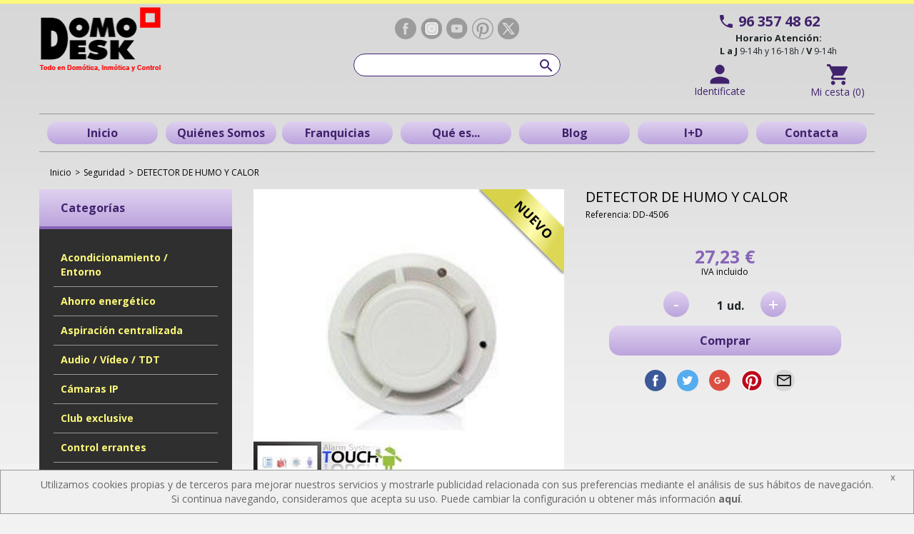

--- FILE ---
content_type: text/html; charset=utf-8
request_url: https://www.domodesk.com/517-detector-de-humo-y-calor.html
body_size: 11075
content:

<!DOCTYPE html>
<html lang="es" xml:lang="es" xmlns="http://www.w3.org/1999/xhtml">
	<head>
		
<link href="https://fonts.googleapis.com/css?family=Open+Sans:300,400,700" rel="stylesheet">
<script type="text/javascript" src="/js/jquery/jquery-1.11.2.min.js"></script>
<script type="text/javascript" src="/js/jquery/jquery.query.min.js"></script>
<script type="text/javascript" src="/js/jquery/jquery.cycle.all.min.js"></script>
<title>DETECTOR DE HUMO Y CALOR</title>
<meta name="title" content="DETECTOR DE HUMO Y CALOR">
<meta name="subject" content="DETECTOR DE HUMO Y CALOR - Domodesk">
<meta name="description" content="DETECTOR DE HUMO Y CALOR">
<meta name="keywords" content="Infinite, Dom&#243;tica, Wireless, Sin cables, inalambrico, seguridad, central, prime, RF, DETECTOR, HUMO, CALOR, TEMPERATURA ALTA, FUEGO, SENSOR">
<meta property="og:image" content="https://www.domodesk.com/images/product/1/medium/pm_1_1_517.jpg"/>
<meta name="language" content="spanish"/>
<meta http-equiv="X-UA-Compatible" content="IE=edge" />
<meta http-equiv="content-type" content="text/html;charset=UTF-8"/>
<meta name="author" content="ADDIS NETWORK S.L."/>
<meta name="copyright" content="Copyright 2017 ADDIS NETWORK S.L. https://www.addis.es Tienda Virtual"/>
<meta name="generator" content="ADDIS Commerce"/>
<meta name="distribution" content="global"/>
<meta name="rating" content="general"/>
<meta name="revisit_after" content="1"/>
<meta name="pragma" content="no-cache"/>
<meta name="cache_control" content="no-cache"/>
<meta name="expires" content="0"/>
<meta name="robots" content="index, follow" />
<meta http-equiv="content-language" content="es-es" />
<meta name="viewport" content="width=device-width, initial-scale=1, target-densitydpi=medium-dpi, maximum-scale=1, minimum-scale=1">
<link rel="canonical" href="https://www.domodesk.com/517-detector-de-humo-y-calor.html" />

<!-- Bootstrap -->
<link href="/js/bootstrap/css/bootstrap.css" rel="stylesheet"/>
<link href="/js/bootstrap/css/bootstrap-custom.css" rel="stylesheet"/>
<link href="/js/bootstrap/css/ekko-lightbox.css" rel="stylesheet"/>
<link href="/js/bootstrap/offcanvas/offcanvas.css" rel="stylesheet"/>
<!-- Bootstrap -->
<!-- SmartMenus jQuery Bootstrap Addon CSS -->
<link href="/js/smartmenus-0.9.7/addons/bootstrap/jquery.smartmenus.bootstrap.css" rel="stylesheet">
<!-- Example assets -->
<link rel="stylesheet" type="text/css" href="/js/jquery/jcarousel.responsive.min.css">
<script type="text/javascript" src="/js/jquery/jquery.jcarousel.min.js"></script>
<script type="text/javascript" src="/js/jquery/jcarousel.responsive.js"></script>
<link rel="stylesheet" type="text/css" href="https://www.domodesk.com/styles_center.min.css"/>
<link rel="stylesheet" type="text/css" href="https://www.domodesk.com/document/domocss.css?rev=20190521"/>
<link rel="shortcut icon" href="https://www.domodesk.com/images/kernel/favicon.ico"/>
<script type="text/javascript" src="/js/suggest.js"></script>
<link rel="stylesheet" href="/js/jquery/css/jquery.lightbox-0.5.css" type='text/css' media='all'/>
<script type="text/javascript" src="/js/jquery/jquery.lightbox-0.5.pack.js"></script>
<script type="text/javascript" src="/js/fancy/source/jquery.fancybox.pack.js?v=2.1.5"></script>	
<link rel="stylesheet" type="text/css" href="/js/fancy/source/jquery.fancybox.css?v=2.1.5" media="screen" />
<script language="javascript" src="https://www.domodesk.com/functions.js" type="text/javascript"></script>
<script language="javascript" type="text/javascript">
window.onunload=RegisterSessionLog;
</script>

<div class="cssHidden"><script type="application/ld+json">
{
  "@context": "http://schema.org/",
  "@type": "Product",
  "name": "DETECTOR DE HUMO Y CALOR",
  "image": "https://www.domodesk.com/images/product/1/large/pl_1_1_517.jpg",
  "description": "DD-4506 DETECTOR DE HUMO Y CALOREs un detector de humo & calor, diseñado para detectar el humo que entra en la cámara del detector a temperatura ambiente, e informa de manera casi inmediata del inicio del incendio al sistema dómotico del que forma parte (kits DD-4500, DD-4540 o DD-4560) y a la sirena que lleva el sistema de seguridad incorporado.Este sensor entra en la categoría de alarmas técnicas, que junto con otro tipo de detectores como el de gas DD-4517 o el de inundación pueden combinarse con la domótica básica del hogar u oficina.Especificaciones:Volumen de la alarma: 85dBAlimentación: 2 pilas AA (duración aproximada 1 año)Temperatura de funcionamiento: -10 ºC a 50 ºCEstándar: GB4715-2005Peso: 135gFrecuencia (MHz): 315 o 433 MHzDistancia de transmisión: 150 mts (area abierta)",
  "mpn": "DD-4506",
  "brand": {
    "@type": "Thing",
    "name": "Genérico"
  },
  "offers": {
    "@type": "Offer",
    "priceCurrency": "EUR",
    "price": "27.23",
    "priceValidUntil": "2030-01-01",
    "itemCondition": "http://schema.org/NewCondition",
    "availability": "http://schema.org/InStock",
    "seller": {
      "@type": "Organization",
      "name": "Domodesk"
    }
  }
}
</script>
</div>




<div id="fb-root"></div>
<script>(function(d, s, id) {
  var js, fjs = d.getElementsByTagName(s)[0];
  if (d.getElementById(id)) return;
  js = d.createElement(s); js.id = id;
  js.src = "//connect.facebook.net/es_LA/sdk.js#xfbml=1&version=v2.8";
  fjs.parentNode.insertBefore(js, fjs);
}(document, 'script', 'facebook-jssdk'));</script>



<!-- Google tag (gtag.js) -->
<script async src="https://www.googletagmanager.com/gtag/js?id=G-5KE55WR6CL"></script>
<script>
  window.dataLayer = window.dataLayer || [];
  function gtag(){dataLayer.push(arguments);}
  gtag('js', new Date());

  gtag('config', 'G-5KE55WR6CL');
</script>

	</head>
	<body>
		<form name="frmDefault" method="post" action="/./517-detector-de-humo-y-calor.html?p=517&amp;t=0&amp;c=0&amp;s=1&amp;l=1" id="frmDefault">



			
<div class="headerHolder headerHolder-list">
	<div class="container headerContainer headerContainerMovil">
		<div class="col-xs-5">
			<div class="container-phone">
				<div>
					<img src="/images/hd-phone.png" />
					96 357 48 62
				</div>
			</div>
		</div>
		<div class="col-xs-7">
			<div class="HorarioHeader">
				<strong>Horario Atención:</strong><br>
<strong>L a J</strong> 9-14h y 16-18h / 
<strong>V</strong> 9-14h
			</div>
		</div>
        <div class="col-xs-12">
            <div class="row row-search row-search-movil" style="display:none;">
                


<div class="searchHolder">
		<input name="spHeader:spSearchMovil:txtSpSearch" type="text" id="spHeader_spSearchMovil_txtSpSearch" class="textbox" />
        <input type="image" name="spHeader:spSearchMovil:imgSearch" id="spHeader_spSearchMovil_imgSearch" src="/images/kernel/1/search.png" border="0" style="cursor:hand;" />
</div>


<script type="text/javascript">

$("#spHeader_spSearchMovil_txtSpSearch").keypress(function(e){
    if(e.which == 13) {
        $("#spHeader_spSearchMovil_imgSearch").trigger("click");
        return false;
    }
});
$("#spHeader_spSearchMovil_imgSearch").click(function() {
        if ($("#spHeader_spSearchMovil_txtSpSearch").val().length < 3) {
            alert("¡ Debe introducir al menos tres caracteres !");
            return false;
        }
});

</script>
            </div>  
        </div>

		<div class="col-xs-2" style="padding-left:0px;">
			<div class="menu-movil">
				<div class="navbar navbar-default" role="navigation">
  					<div class="navbar-header" style="position:relative;">
    						<button type="button" class="navbar-toggle btn-mvl" data-toggle="collapse" data-target=".navbar-collapse" style="float:left; margin-left:0px;">
							<span class="sr-only">Toggle navigation</span>
      							<span class="icon-bar"></span>
      							<span class="icon-bar"></span>
      							<span class="icon-bar"></span>
    						</button>
  					</div>
  					<div class="navbar-collapse collapse">
					<!-- 306 -->

<ul class="nav navbar-nav">
	
	<!-- 307 -->



                <li><a href="https://www.domodesk.com/51-acondicionamiento--entorno.html" title="Acondicionamiento / Entorno">Acondicionamiento / Entorno</a></li>


	
	<!-- 307 -->



                <li><a href="https://www.domodesk.com/26-ahorro-energetico.html" title="Ahorro energético">Ahorro energético</a></li>


	
	<!-- 307 -->



                <li><a href="https://www.domodesk.com/75-aspiracion-centralizada.html" title="Aspiración centralizada">Aspiración centralizada</a></li>


	
	<!-- 307 -->



                <li><a href="https://www.domodesk.com/54-audio--video--tdt.html" title="Audio / Vídeo / TDT">Audio / Vídeo / TDT</a></li>


	
	<!-- 307 -->



                <li><a href="https://www.domodesk.com/49-camaras-ip.html" title="Cámaras IP">Cámaras IP</a></li>


	
	<!-- 307 -->



                <li><a href="https://www.domodesk.com/67-club-exclusive.html" title="Club exclusive">Club exclusive</a></li>


	
	<!-- 307 -->



                <li><a href="https://www.domodesk.com/85-control-errantes.html" title="Control errantes">Control errantes</a></li>


	
	<!-- 307 -->



                <li><a href="https://www.domodesk.com/53-control-tcp--ip-via-internet.html" title="Control TCP / IP (Vía internet)">Control TCP / IP (Vía internet)</a></li>


	
	<!-- 307 -->



                <li><a href="https://www.domodesk.com/69-detectores--integracion.html" title="Detectores / Integración">Detectores / Integración</a></li>


	
	<!-- 307 -->



                <li><a href="https://www.domodesk.com/91-homekit.html" title="Homekit">Homekit</a></li>


	
	<!-- 307 -->



                <li><a href="https://www.domodesk.com/93-hue-phillips.html" title="Hue Phillips">Hue Phillips</a></li>


	
	<!-- 307 -->



                <li><a href="https://www.domodesk.com/22-kits.html" title="Kits">Kits</a></li>


	
	<!-- 307 -->



                <li><a href="https://www.domodesk.com/65-libros--software.html" title="Libros / Software">Libros / Software</a></li>


	
	<!-- 307 -->



                <li><a href="https://www.domodesk.com/125-lorawan.html" title="LoRaWAN">LoRaWAN</a></li>


	
	<!-- 307 -->



                <li><a href="https://www.domodesk.com/30-mandos-y-control.html" title="Mandos y control">Mandos y control</a></li>


	
	<!-- 307 -->



                <li><a href="https://www.domodesk.com/28-modulos-x10.html" title="Módulos x10">Módulos x10</a></li>


	
	<!-- 307 -->



                <li><a href="https://www.domodesk.com/77-motores--control-persianas.html" title="Motores / Control persianas">Motores / Control persianas</a></li>


	
	<!-- 307 -->



                <li><a href="https://www.domodesk.com/56-motores-puertas.html" title="Motores puertas">Motores puertas</a></li>


	
	<!-- 307 -->



                <li><a href="https://www.domodesk.com/89-objetos-ip.html" title="Objetos IP">Objetos IP</a></li>


	
	<!-- 307 -->



                <li><a href="https://www.domodesk.com/79-robots-domoticos.html" title="Robots domóticos">Robots domóticos</a></li>


	
	<!-- 307 -->



                <li><a href="https://www.domodesk.com/20-seguridad.html" title="Seguridad">Seguridad</a></li>


	
	<!-- 307 -->



                <li><a href="https://www.domodesk.com/73-sistemas-inalambricos.html" title="Sistemas inalámbricos">Sistemas inalámbricos</a></li>


	
	<!-- 307 -->



                <li><a href="https://www.domodesk.com/127-smartlife.html" title="SMARTLIFE">SMARTLIFE</a></li>


	
	<!-- 307 -->



                <li><a href="https://www.domodesk.com/83-tablets--smart.html" title="Tablets & Smart">Tablets & Smart</a></li>


	
	<!-- 307 -->



                <li><a href="https://www.domodesk.com/41-teleasistencia.html" title="Teleasistencia">Teleasistencia</a></li>


	
	<!-- 307 -->



                <li><a href="https://www.domodesk.com/71-video-porteros--accesos.html" title="Video porteros / accesos">Video porteros / accesos</a></li>


	
	<!-- 307 -->



	<li>
		<a href="#">Z-Wave</a>
		<ul class="dropdown-menu">
                        <!-- 308 -->




	 <!-- 309 -->



                <li class="mobile-cat"><a href="https://www.domodesk.com/102-controladores-.html" title="CONTROLADORES ">CONTROLADORES </a></li>


	 <!-- 309 -->



                <li class="mobile-cat"><a href="https://www.domodesk.com/104-persianastoldoscortinas.html" title="PERSIANAS/TOLDOS/CORTINAS">PERSIANAS/TOLDOS/CORTINAS</a></li>


	 <!-- 309 -->



                <li class="mobile-cat"><a href="https://www.domodesk.com/106-calefaccion-y-climatizacion-.html" title="CALEFACCIÓN Y CLIMATIZACIÓN ">CALEFACCIÓN Y CLIMATIZACIÓN </a></li>


	 <!-- 309 -->



                <li class="mobile-cat"><a href="https://www.domodesk.com/108-control-iluminacion.html" title="CONTROL ILUMINACIÓN">CONTROL ILUMINACIÓN</a></li>


	 <!-- 309 -->



                <li class="mobile-cat"><a href="https://www.domodesk.com/110-sirenas-y-cerraduras-.html" title="SIRENAS Y CERRADURAS ">SIRENAS Y CERRADURAS </a></li>


	 <!-- 309 -->



                <li class="mobile-cat"><a href="https://www.domodesk.com/112-sensores-z-wave.html" title="SENSORES Z-Wave">SENSORES Z-Wave</a></li>


	 <!-- 309 -->



                <li class="mobile-cat"><a href="https://www.domodesk.com/114-enchufes.html" title="ENCHUFES">ENCHUFES</a></li>


	 <!-- 309 -->



                <li class="mobile-cat"><a href="https://www.domodesk.com/116-medicion-consumo.html" title="MEDICIÓN CONSUMO">MEDICIÓN CONSUMO</a></li>


	 <!-- 309 -->



                <li class="mobile-cat"><a href="https://www.domodesk.com/118-multimedia-z-wave.html" title="MULTIMEDIA Z-Wave">MULTIMEDIA Z-Wave</a></li>


	 <!-- 309 -->



                <li class="mobile-cat"><a href="https://www.domodesk.com/120-aplicaciones-especiales-z-wave.html" title="APLICACIONES ESPECIALES Z-Wave">APLICACIONES ESPECIALES Z-Wave</a></li>


	 <!-- 309 -->



                <li class="mobile-cat"><a href="https://www.domodesk.com/122-accesorios-z-wave.html" title="ACCESORIOS Z-Wave">ACCESORIOS Z-Wave</a></li>


		</ul>
	</li>


	
	<!-- 307 -->



                <li><a href="https://www.domodesk.com/81-zigbee.html" title="Zigbee">Zigbee</a></li>


	
	<!-- 307 -->



                <li><a href="/98-archivos.html" title="Archivos">Archivos</a></li>


	
</ul>

					</div>
				</div>
			</div>
		</div>

		<div class="col-xs-4" style="padding-left:0px; padding-right:0px">
			

<a class="img-responsive" href="/"><img class="img-responsive" src="/images/kernel/logo.png" /></a>

		</div>

		<div class="col-xs-6" style="padding-right:0px;">
			<div class="row border-bottom-black-movil">
					<div class="basketM">

<div class="basket-reduced-movil basket-reduced-movil-empty">0</div>


</div>
					<div class="loginM">
						<a href="/customer_zone.aspx"><img src="/images/loginM.png" /></a>
					</div>
					<div class="contactM">
						<a href="/contact.aspx"><img src="/images/contactM.png" /></a>
					</div>		
                    <div class="guiaM">
				        <img src="/images/searchM.png" />
			        </div>				
			</div>
		</div>

	</div>
	<div class="container headerContainer headerContainerPC">
		<div class="row headerZone">
			<div class="headerLogo col-md-3 col-xs-12">

<a class="img-responsive" href="/"><img class="img-responsive" src="/images/kernel/logo.png" /></a>
</div>

			<div class="headerCenter col-md-6 col-xs-12">
				<div class="row row-search">
					<div class="col-xs-12 hd-redes-sociales"><div class="rssContainer"><!-- 13 -->




<!-- 36 -->

<div ><a href="https://www.facebook.com/domodeskoutlet" title="Facebook"><img src="/images/content/1/c8_face.png" class="img-responsive" /></a></div>

<!-- 36 -->

<div ><a href="https://www.instagram.com/domodeskdomotica/" title="Instagram"><img src="/images/content/1/c27_instagr.png" class="img-responsive" /></a></div>

<!-- 36 -->

<div ><a href="https://www.youtube.com/user/mrdomotik" title="Youtube"><img src="/images/content/1/c63_youtb.png" class="img-responsive" /></a></div>

<!-- 36 -->

<div ><a href="https://www.pinterest.com/domotica/" title="Pinterest"><img src="/images/content/1/c64_pint.png" class="img-responsive" /></a></div>

<!-- 36 -->

<div ><a href="https://twitter.com/domodesk" title="Twitter"><img src="/images/content/1/c65_xtwit.png" class="img-responsive" /></a></div>

</div></div>
					<div class="col-xs-12">


<div class="searchHolder">
		<input name="spHeader:spSearch:txtSpSearch" type="text" id="spHeader_spSearch_txtSpSearch" class="textbox" />
        <input type="image" name="spHeader:spSearch:imgSearch" id="spHeader_spSearch_imgSearch" src="/images/kernel/1/search.png" border="0" style="cursor:hand;" />
</div>


<script type="text/javascript">

$("#spHeader_spSearch_txtSpSearch").keypress(function(e){
    if(e.which == 13) {
        $("#spHeader_spSearch_imgSearch").trigger("click");
        return false;
    }
});
$("#spHeader_spSearch_imgSearch").click(function() {
        if ($("#spHeader_spSearch_txtSpSearch").val().length < 3) {
            alert("¡ Debe introducir al menos tres caracteres !");
            return false;
        }
});

</script></div>
				</div>
			</div>

			<div class="headerRight col-md-3 col-xs-12">
				<div class="row">
					<div class="row">
						<div class="container-phone"><div class="hd-phone"><img src="/images/hd-phone.png" /><p>96 357 48 62</p><div class="HorarioHeader"><strong>Horario Atención:</strong><br>
<strong>L a J</strong> 9-14h y 16-18h / 
<strong>V</strong> 9-14h</div></div></div>
						<div class="col-md-6 col-xs-12 loginH">
							<img src="/images/loginH.png" class="img-responsive" />
							<a href="/customer_login.aspx">Identificate</a>
						</div>
						<div class="col-md-6 col-xs-12 basketH">

<div class="basket-reduced">
        <img src="/images/basket-reduced.png" class="img-responsive" />
        <p>Mi cesta (0)</p>
</div>


</div>
					</div>
				</div>
			</div>
		</div>


		<div class="hd-menu"><!-- 27 -->
<div class="col-xs-12 header-links">
     <!-- 63 -->





<a href="/" title="Inicio">Inicio</a>
<!-- 22 --><a href="https://www.domodesk.com/4-quienes-somos.html" title="Quiénes Somos">Quiénes Somos</a><!-- 22 --><a href="https://www.domodesk.com/67-franquicias.html" title="Franquicias">Franquicias</a><!-- 63 -->





<a href="/95-que-es.html" title="Qué es...">Qué es...</a>
<!-- 63 -->





<a href="/blog/" title="Blog">Blog</a>
<!-- 63 -->





<a href="/99-id.html" title="I+D">I+D</a>
<!-- 63 -->





<a href="/contact.aspx" title="Contacta">Contacta</a>

</div>
</div>

	</div>
</div>



			<div class="headerHolderFull central-container">
				<div class="container">
					<div class="row">

						<div class="containerPath col-xs-12"></div>

						<div class="col-sm-3 xs-hidden">
							<!-- 23 -->

<div class="categorySideHolder">

        <div class="categories-title">Categorías</div>

        <div class="categories">

	      
	            <!-- 24 -->
<div class="left-menu-item">
	<p class="menu_item" id="catId_51"><a href="https://www.domodesk.com/51-acondicionamiento--entorno.html" title="Acondicionamiento / Entorno">Acondicionamiento / Entorno</a></p>
	
	
</div>
	      
	            <!-- 24 -->
<div class="left-menu-item">
	<p class="menu_item" id="catId_26"><a href="https://www.domodesk.com/26-ahorro-energetico.html" title="Ahorro energético">Ahorro energético</a></p>
	
	
</div>
	      
	            <!-- 24 -->
<div class="left-menu-item">
	<p class="menu_item" id="catId_75"><a href="https://www.domodesk.com/75-aspiracion-centralizada.html" title="Aspiración centralizada">Aspiración centralizada</a></p>
	
	
</div>
	      
	            <!-- 24 -->
<div class="left-menu-item">
	<p class="menu_item" id="catId_54"><a href="https://www.domodesk.com/54-audio--video--tdt.html" title="Audio / Vídeo / TDT">Audio / Vídeo / TDT</a></p>
	
	
</div>
	      
	            <!-- 24 -->
<div class="left-menu-item">
	<p class="menu_item" id="catId_49"><a href="https://www.domodesk.com/49-camaras-ip.html" title="Cámaras IP">Cámaras IP</a></p>
	
	
</div>
	      
	            <!-- 24 -->
<div class="left-menu-item">
	<p class="menu_item" id="catId_67"><a href="https://www.domodesk.com/67-club-exclusive.html" title="Club exclusive">Club exclusive</a></p>
	
	
</div>
	      
	            <!-- 24 -->
<div class="left-menu-item">
	<p class="menu_item" id="catId_85"><a href="https://www.domodesk.com/85-control-errantes.html" title="Control errantes">Control errantes</a></p>
	
	
</div>
	      
	            <!-- 24 -->
<div class="left-menu-item">
	<p class="menu_item" id="catId_53"><a href="https://www.domodesk.com/53-control-tcp--ip-via-internet.html" title="Control TCP / IP (Vía internet)">Control TCP / IP (Vía internet)</a></p>
	
	
</div>
	      
	            <!-- 24 -->
<div class="left-menu-item">
	<p class="menu_item" id="catId_69"><a href="https://www.domodesk.com/69-detectores--integracion.html" title="Detectores / Integración">Detectores / Integración</a></p>
	
	
</div>
	      
	            <!-- 24 -->
<div class="left-menu-item">
	<p class="menu_item" id="catId_91"><a href="https://www.domodesk.com/91-homekit.html" title="Homekit">Homekit</a></p>
	
	
</div>
	      
	            <!-- 24 -->
<div class="left-menu-item">
	<p class="menu_item" id="catId_93"><a href="https://www.domodesk.com/93-hue-phillips.html" title="Hue Phillips">Hue Phillips</a></p>
	
	
</div>
	      
	            <!-- 24 -->
<div class="left-menu-item">
	<p class="menu_item" id="catId_22"><a href="https://www.domodesk.com/22-kits.html" title="Kits">Kits</a></p>
	
	
</div>
	      
	            <!-- 24 -->
<div class="left-menu-item">
	<p class="menu_item" id="catId_65"><a href="https://www.domodesk.com/65-libros--software.html" title="Libros / Software">Libros / Software</a></p>
	
	
</div>
	      
	            <!-- 24 -->
<div class="left-menu-item">
	<p class="menu_item" id="catId_125"><a href="https://www.domodesk.com/125-lorawan.html" title="LoRaWAN">LoRaWAN</a></p>
	
	
</div>
	      
	            <!-- 24 -->
<div class="left-menu-item">
	<p class="menu_item" id="catId_30"><a href="https://www.domodesk.com/30-mandos-y-control.html" title="Mandos y control">Mandos y control</a></p>
	
	
</div>
	      
	            <!-- 24 -->
<div class="left-menu-item">
	<p class="menu_item" id="catId_28"><a href="https://www.domodesk.com/28-modulos-x10.html" title="Módulos x10">Módulos x10</a></p>
	
	
</div>
	      
	            <!-- 24 -->
<div class="left-menu-item">
	<p class="menu_item" id="catId_77"><a href="https://www.domodesk.com/77-motores--control-persianas.html" title="Motores / Control persianas">Motores / Control persianas</a></p>
	
	
</div>
	      
	            <!-- 24 -->
<div class="left-menu-item">
	<p class="menu_item" id="catId_56"><a href="https://www.domodesk.com/56-motores-puertas.html" title="Motores puertas">Motores puertas</a></p>
	
	
</div>
	      
	            <!-- 24 -->
<div class="left-menu-item">
	<p class="menu_item" id="catId_89"><a href="https://www.domodesk.com/89-objetos-ip.html" title="Objetos IP">Objetos IP</a></p>
	
	
</div>
	      
	            <!-- 24 -->
<div class="left-menu-item">
	<p class="menu_item" id="catId_79"><a href="https://www.domodesk.com/79-robots-domoticos.html" title="Robots domóticos">Robots domóticos</a></p>
	
	
</div>
	      
	            <!-- 24 -->
<div class="left-menu-item">
	<p class="menu_item" id="catId_20"><a href="https://www.domodesk.com/20-seguridad.html" title="Seguridad">Seguridad</a></p>
	
	
</div>
	      
	            <!-- 24 -->
<div class="left-menu-item">
	<p class="menu_item" id="catId_73"><a href="https://www.domodesk.com/73-sistemas-inalambricos.html" title="Sistemas inalámbricos">Sistemas inalámbricos</a></p>
	
	
</div>
	      
	            <!-- 24 -->
<div class="left-menu-item">
	<p class="menu_item" id="catId_127"><a href="https://www.domodesk.com/127-smartlife.html" title="SMARTLIFE">SMARTLIFE</a></p>
	
	
</div>
	      
	            <!-- 24 -->
<div class="left-menu-item">
	<p class="menu_item" id="catId_83"><a href="https://www.domodesk.com/83-tablets--smart.html" title="Tablets & Smart">Tablets & Smart</a></p>
	
	
</div>
	      
	            <!-- 24 -->
<div class="left-menu-item">
	<p class="menu_item" id="catId_41"><a href="https://www.domodesk.com/41-teleasistencia.html" title="Teleasistencia">Teleasistencia</a></p>
	
	
</div>
	      
	            <!-- 24 -->
<div class="left-menu-item">
	<p class="menu_item" id="catId_71"><a href="https://www.domodesk.com/71-video-porteros--accesos.html" title="Video porteros / accesos">Video porteros / accesos</a></p>
	
	
</div>
	      
	            <!-- 24 -->
<div class="left-menu-item">
	<p class="menu_item" id="catId_87"><a href="https://www.domodesk.com/87-z-wave.html" title="Z-Wave">Z-Wave</a></p>
	
	<div class="col-xs-12 left-menu-dropdown">
		
		<!-- 24 -->
<div class="left-menu-item">
	<p class="menu_item" id="catId_102"><a href="https://www.domodesk.com/102-controladores-.html" title="CONTROLADORES ">CONTROLADORES </a></p>
	
	
</div><!-- 24 -->
<div class="left-menu-item">
	<p class="menu_item" id="catId_104"><a href="https://www.domodesk.com/104-persianastoldoscortinas.html" title="PERSIANAS/TOLDOS/CORTINAS">PERSIANAS/TOLDOS/CORTINAS</a></p>
	
	
</div><!-- 24 -->
<div class="left-menu-item">
	<p class="menu_item" id="catId_106"><a href="https://www.domodesk.com/106-calefaccion-y-climatizacion-.html" title="CALEFACCIÓN Y CLIMATIZACIÓN ">CALEFACCIÓN Y CLIMATIZACIÓN </a></p>
	
	
</div><!-- 24 -->
<div class="left-menu-item">
	<p class="menu_item" id="catId_108"><a href="https://www.domodesk.com/108-control-iluminacion.html" title="CONTROL ILUMINACIÓN">CONTROL ILUMINACIÓN</a></p>
	
	
</div><!-- 24 -->
<div class="left-menu-item">
	<p class="menu_item" id="catId_110"><a href="https://www.domodesk.com/110-sirenas-y-cerraduras-.html" title="SIRENAS Y CERRADURAS ">SIRENAS Y CERRADURAS </a></p>
	
	
</div><!-- 24 -->
<div class="left-menu-item">
	<p class="menu_item" id="catId_112"><a href="https://www.domodesk.com/112-sensores-z-wave.html" title="SENSORES Z-Wave">SENSORES Z-Wave</a></p>
	
	
</div><!-- 24 -->
<div class="left-menu-item">
	<p class="menu_item" id="catId_114"><a href="https://www.domodesk.com/114-enchufes.html" title="ENCHUFES">ENCHUFES</a></p>
	
	
</div><!-- 24 -->
<div class="left-menu-item">
	<p class="menu_item" id="catId_116"><a href="https://www.domodesk.com/116-medicion-consumo.html" title="MEDICIÓN CONSUMO">MEDICIÓN CONSUMO</a></p>
	
	
</div><!-- 24 -->
<div class="left-menu-item">
	<p class="menu_item" id="catId_118"><a href="https://www.domodesk.com/118-multimedia-z-wave.html" title="MULTIMEDIA Z-Wave">MULTIMEDIA Z-Wave</a></p>
	
	
</div><!-- 24 -->
<div class="left-menu-item">
	<p class="menu_item" id="catId_120"><a href="https://www.domodesk.com/120-aplicaciones-especiales-z-wave.html" title="APLICACIONES ESPECIALES Z-Wave">APLICACIONES ESPECIALES Z-Wave</a></p>
	
	
</div><!-- 24 -->
<div class="left-menu-item">
	<p class="menu_item" id="catId_122"><a href="https://www.domodesk.com/122-accesorios-z-wave.html" title="ACCESORIOS Z-Wave">ACCESORIOS Z-Wave</a></p>
	
	
</div>
	</div>
	
</div>
	      
	            <!-- 24 -->
<div class="left-menu-item">
	<p class="menu_item" id="catId_81"><a href="https://www.domodesk.com/81-zigbee.html" title="Zigbee">Zigbee</a></p>
	
	
</div>
	      
	            <!-- 24 -->
<div class="left-menu-item">
	<p class="menu_item" id="catId_99"><a href="/98-archivos.html" title="Archivos">Archivos</a></p>
	
	
</div>
	      

        </div>

</div>


							<div class="adservers">
								
								
								
							</div>
						</div>

						<div class="col-sm-9 col-xs-12">
							<div class="row">
								


<div class="centerHolder">
	<script language="javascript" type="text/javascript">
function doquantity517( product, quantity, shop, category, unidadesminimas){
if (quantity >= unidadesminimas) {
$.get('/action.aspx?a=3&p='+product+'&ps='+shop+'&c='+category+'&q='+quantity+'&at=0', function(data){
$('.basketH').load('/ajax_basket.aspx?rnd='+Math.random(), function(){
showbasket2();
});
$('.basket-reduced').fadeOut(500);
$('.basket-reduced').fadeIn("slide");
$('.basket-reduced').fadeOut(500);
$('.basket-reduced').fadeIn("slide");
$('.basket-reduced').fadeOut(500);
$('.basket-reduced').fadeIn("slide");
$('.basketM').load('/ajax_basket_movil.aspx?rnd='+Math.random(), function(){
$('.basketM').fadeOut(500);
$('.basketM').fadeIn("slide");
$('.basketM').fadeOut(500);
$('.basketM').fadeIn("slide");
$('.basketM').fadeOut(500);
$('.basketM').fadeIn("slide");
$('.basketM').fadeOut(500);
$('.basketM').fadeIn("slide");
$('.basketM').fadeOut(500);
$('.basketM').fadeIn("slide");
});
});
$("html, body").animate({ scrollTop: 0 }, "slow");
return false;
} else {
var url = "/fancy_content.aspx?t=LABEL_UNIDADES_MINIMAS_ALERT&u="+unidadesminimas;
$.fancybox.open({
href: url,
type: 'iframe',
height: 50,
width: 300,
closeBtn : true,
scrolling: 'auto',
padding: 5
});
return false;
}
}
</script>
<!-- 14 -->


<div class="padding-bottom-50">
       <div class="path path-aux col-xs-12">
              <div  itemscope itemtype="http://data-vocabulary.org/Breadcrumb" class="BreadCrumbItem">
<a href="https://www.domodesk.com/" itemprop="url"><span itemprop="title">Inicio</span></a>
<span class="category_path_delimiter">></span>
<div itemprop="child" itemscope itemtype="http://data-vocabulary.org/Breadcrumb" class="BreadCrumbItem BreadCrumbItemActual">
<a href="https://www.domodesk.com/20-seguridad.html" itemprop="url"><span itemprop="title">Seguridad</span></a>

</div>
</div><span class="category_path_delimiter">></span><div class="breadcrumb_product"><a href="https://www.domodesk.com/517-detector-de-humo-y-calor.html"><span>DETECTOR DE HUMO Y CALOR</span></a></div>

       </div>


         <div class="col-xs-12 col-sm-6 productLeft">

                    <div class="imagenPrincipal">
                           <a class="lightview" href="/images/product/1/large/pl_1_1_517.jpg"><img class="img-responsive" src="/images/product/1/large/pl_1_1_517.jpg"></a>
                           
                                <div class="new">Nuevo</div>
                           
                    </div>

                    <div class="BannersFlowProd">

                                         
                                        
                                        
                                        

                    </div>

         </div>

         <div class="col-xs-12 col-sm-6 productRight">

                <h1>DETECTOR DE HUMO Y CALOR</h1>
                <div class="reference">Referencia: DD-4506</div>

                <div class="zona-compra">

                           <div class="col-xs-12 buyLeft">

                                         <div class="col-xs-12 buyLeft2">
                                                    <div class="precios">
     <div class="price3">
              &nbsp;
     </div>
     <div class="price1">
                   27,23 &euro;
     </div>
</div>
                                                    <div class="product_tax">IVA incluido</div>
                                         </div>   

                                         <div class="col-xs-12 buyLeft1">
                                              <div class="buy-zone">
                                                 <div class="down" id="quantity_down517">-</div>
                                                <div class="input-zone"><div class="the-input"><input maxlength="3" class="productQuantity" type="text" id="prodquan517" name="prodquan517" value="1"></div><div class="the-text">ud.</div></div>
                                                 <div  class="up" id="quantity_up517">+</div>
                                              </div>
                                         </div>   



                                         <div class="col-xs-12 btn-buy">
                                                     <div class="productBuy"><a href="#" onclick="javascript:doquantity517('517', document.getElementById('prodquan517').value, '1', '4', '1');">Comprar</a></div>
                                         </div>

                                         


	                                 <div class="product-shared product-shared-1">
		                                            <div class="iconos">
                                                                 <div class="row">
                                                                       <div class="pull-left product-shared-item facebook"><a target="facebook" href="http://www.facebook.com/sharer.php?u=https%3a%2f%2fwww.domodesk.com%2f517-detector-de-humo-y-calor.html"><img class="img-responsive" src="/images/ico-facebook.png"/></a></div>                                              
                                                                       <div class="pull-left product-shared-item twitter"><a target="twitter" href="http://twitter.com/share?text=DETECTOR+DE+HUMO+Y+CALOR&url=https%3a%2f%2fwww.domodesk.com%2f517-detector-de-humo-y-calor.html"><img class="img-responsive" src="/images/ico-twitter.png"/></a></div>
			                                               <div class="pull-left product-shared-item google"><a target="_blank" href="https://plus.google.com/share?url=https%3a%2f%2fwww.domodesk.com%2f517-detector-de-humo-y-calor.html" ><img class="img-responsive" src="/images/ico-google.png"/></a></div>
			                                               <div class="pull-left product-shared-item pinterest"><a href="http://pinterest.com/pin/create/button/?url=https%3a%2f%2fwww.domodesk.com%2f517-detector-de-humo-y-calor.html&media=https://www.domodesk.com//images/product/1/large/pl_1_1_517.jpg&description=DETECTOR DE HUMO Y CALOR" class="pin-it-button" count-layout="none" target="_pinit"><img class="img-responsive" src="/images/ico-pinterest.png" /></a></div>
			                                               <div class="pull-left product-shared-item compartir"><!-- 78 --><a href="javascript:ProductRecommendIt('517', '', '4');" title=""><img class="img-responsive" src="/images/ico-recomendar.png" /></a></div>
		                                                 </div>
		                                             </div>
	                                 </div>


                                        
                                        

                           </div>

                </div>



         </div>

</div>



<div class="col-xs-12 product-description">
       <p>DD-4506 DETECTOR DE HUMO Y CALOR<br><br><br>Es un detector de humo & calor, diseñado para detectar el humo que entra en la cámara del detector a temperatura ambiente, e informa de manera casi inmediata del inicio del incendio al sistema dómotico del que forma parte (kits DD-4500, DD-4540 o DD-4560) y a la sirena que lleva el sistema de seguridad incorporado.<br><br>Este sensor entra en la categoría de alarmas técnicas, que junto con otro tipo de detectores como el de gas DD-4517 o el de inundación pueden combinarse con la domótica básica del hogar u oficina.<br><br><br>Especificaciones:<br><br>Volumen de la alarma: 85dB<br>Alimentación: 2 pilas AA (duración aproximada 1 año)<br>Temperatura de funcionamiento: -10 ºC a 50 ºC<br>Estándar: GB4715-2005<br>Peso: 135g<br>Frecuencia (MHz): 315 o 433 MHz<br>Distancia de transmisión: 150 mts (area abierta)</p>
</div>


<div class="ProdSimilar"><!-- 287 -->



<div class="hotspot_products wrapper" id="product_similars">

        <div class="col-xs-12"><div class="carruselTitle">ARTÍCULOS RELACIONADOS</div></div>

       <div class="jcarousel-wrapper">

                   <div class="hotspot_products_container jcarousel">
                             <ul>
	                            
	                                 <li><!-- 41 -->

<div class="ds_producto">
     <div class="theContentProd">
          <div class="image">
              <a href="https://www.domodesk.com/536-detector-movimiento-detector-pir-plus-presencia-movimiento-proximidad-ir.html" title="DETECTOR MOVIMIENTO, DETECTOR PIR PLUS (PRESENCIA, MOVIMIENTO, PROXIMIDAD, IR) - Todo en domótica de fácil instalación"><img class="img-responsive" src="/tools/thumbs.aspx?p=/images/product/1/medium/pm_1_1_536.jpg&sw=350&sh=350"></a>

                           
                                <div class="new">Nuevo</div>
                           
          </div>

          <h4><a href="https://www.domodesk.com/536-detector-movimiento-detector-pir-plus-presencia-movimiento-proximidad-ir.html" title="DETECTOR MOVIMIENTO, DETECTOR PIR PLUS (PRESENCIA, MOVIMIENTO, PROXIMIDAD, IR) - Todo en domótica de fácil instalación">DETECTOR MOVIMIENTO, DETECTOR PIR PLUS (PRESENCIA, MOVIMIEN...</a></h4>
          <div class="ref">Referencia: DD-4300</div>

          <div class="price">
                  <div class="row">

           
                  <div class="col-sm-4 col-xs-12 thePrice4">&nbsp;</div>
                  <div class="col-sm-8 col-xs-12 thePrice3">26,62 &euro; <span>IVA incluido</span></div>
           

</div>
          </div>





          <div class="col-xs-12 buttonbuy" np="3">


                      

                          
                          

                          
                          

                          
                                 
                                         
                                                         <a href="#" onclick="javascript:return buyspeed('536');">Añadir al carrito</a>
                                         
                                 
                          

                          
                          

                      


          </div>






     </div>
</div></li>
	                            
	                                 <li><!-- 41 -->

<div class="ds_producto">
     <div class="theContentProd">
          <div class="image">
              <a href="https://www.domodesk.com/1292-kit-cerradura-inteligente-danalock-v3-euro-bluetooth-z-wave.html" title="Kit Cerradura Inteligente Danalock V3 Euro - Bluetooth, Z-Wave - Todo en domótica de fácil instalación"><img class="img-responsive" src="/tools/thumbs.aspx?p=/images/product/1/medium/pm_1_1_1292.jpg&sw=350&sh=350"></a>

                           
                                <div class="new">Nuevo</div>
                           
          </div>

          <h4><a href="https://www.domodesk.com/1292-kit-cerradura-inteligente-danalock-v3-euro-bluetooth-z-wave.html" title="Kit Cerradura Inteligente Danalock V3 Euro - Bluetooth, Z-Wave - Todo en domótica de fácil instalación">Kit Cerradura Inteligente Danalock V3 Euro - Bluetooth, Z-W...</a></h4>
          <div class="ref">Referencia: ZW-1706</div>

          <div class="price">
                  <div class="row">

           
                  <div class="col-sm-4 col-xs-12 thePrice4">&nbsp;</div>
                  <div class="col-sm-8 col-xs-12 thePrice3">312,18 &euro; <span>IVA incluido</span></div>
           

</div>
          </div>





          <div class="col-xs-12 buttonbuy" np="3">


                      

                          
                          

                          
                          

                          
                                 
                                        <a href="#" onclick="javascript:return buyspeed('1292');">Añadir al carrito</a>
                                 
                          

                          
                          

                      


          </div>






     </div>
</div></li>
	                            
	                                 <li><!-- 41 -->

<div class="ds_producto">
     <div class="theContentProd">
          <div class="image">
              <a href="https://www.domodesk.com/674-baliza-led-color-seguridad-y-emergencia.html" title="Baliza LED color Seguridad y Emergencia - Todo en domótica de fácil instalación"><img class="img-responsive" src="/tools/thumbs.aspx?p=/images/product/1/medium/pm_1_1_674.jpg&sw=350&sh=350"></a>

                           
                                <div class="new">Nuevo</div>
                           
          </div>

          <h4><a href="https://www.domodesk.com/674-baliza-led-color-seguridad-y-emergencia.html" title="Baliza LED color Seguridad y Emergencia - Todo en domótica de fácil instalación">Baliza LED color Seguridad y Emergencia</a></h4>
          <div class="ref">Referencia: DD-0072</div>

          <div class="price">
                  <div class="row">

           
                  <div class="col-sm-4 col-xs-12 thePrice4">&nbsp;</div>
                  <div class="col-sm-8 col-xs-12 thePrice3">21,78 &euro; <span>IVA incluido</span></div>
           

</div>
          </div>





          <div class="col-xs-12 buttonbuy" np="3">


                      

                          
                          

                          
                          

                          
                                 
                                         
                                                         <a href="#" onclick="javascript:return buyspeed('674');">Añadir al carrito</a>
                                         
                                 
                          

                          
                          

                      


          </div>






     </div>
</div></li>
	                            
	                                 <li><!-- 41 -->

<div class="ds_producto">
     <div class="theContentProd">
          <div class="image">
              <a href="https://www.domodesk.com/1293-kit-cerradura-inteligente-danalock-v3-euro-bluetooth-zigbee.html" title="Kit Cerradura Inteligente Danalock V3 Euro - Bluetooth, Zigbee - Todo en domótica de fácil instalación"><img class="img-responsive" src="/tools/thumbs.aspx?p=/images/product/1/medium/pm_1_1_1293.jpg&sw=350&sh=350"></a>

                           
                                <div class="new">Nuevo</div>
                           
          </div>

          <h4><a href="https://www.domodesk.com/1293-kit-cerradura-inteligente-danalock-v3-euro-bluetooth-zigbee.html" title="Kit Cerradura Inteligente Danalock V3 Euro - Bluetooth, Zigbee - Todo en domótica de fácil instalación">Kit Cerradura Inteligente Danalock V3 Euro - Bluetooth, Zig...</a></h4>
          <div class="ref">Referencia: ZI-1706</div>

          <div class="price">
                  <div class="row">

           
                  <div class="col-sm-4 col-xs-12 thePrice4">&nbsp;</div>
                  <div class="col-sm-8 col-xs-12 thePrice3">312,18 &euro; <span>IVA incluido</span></div>
           

</div>
          </div>





          <div class="col-xs-12 buttonbuy" np="3">


                      

                          
                          

                          
                          

                          
                                 
                                        <a href="#" onclick="javascript:return buyspeed('1293');">Añadir al carrito</a>
                                 
                          

                          
                          

                      


          </div>






     </div>
</div></li>
	                            
	                                 <li><!-- 41 -->

<div class="ds_producto">
     <div class="theContentProd">
          <div class="image">
              <a href="https://www.domodesk.com/684-protector-puerta-de-salida-de-emergencia.html" title="Protector Puerta de Salida de Emergencia - Todo en domótica de fácil instalación"><img class="img-responsive" src="/tools/thumbs.aspx?p=/images/product/1/medium/pm_1_1_684.jpg&sw=350&sh=350"></a>

                           
                                <div class="new">Nuevo</div>
                           
          </div>

          <h4><a href="https://www.domodesk.com/684-protector-puerta-de-salida-de-emergencia.html" title="Protector Puerta de Salida de Emergencia - Todo en domótica de fácil instalación">Protector Puerta de Salida de Emergencia</a></h4>
          <div class="ref">Referencia: DD-4031</div>

          <div class="price">
                  <div class="row">

           
                  <div class="col-sm-4 col-xs-12 thePrice4">&nbsp;</div>
                  <div class="col-sm-8 col-xs-12 thePrice3">249,08 &euro; <span>IVA incluido</span></div>
           

</div>
          </div>





          <div class="col-xs-12 buttonbuy" np="3">


                      

                          
                          

                          
                          

                          
                                 
                                         
                                                         <a href="#" onclick="javascript:return buyspeed('684');">Añadir al carrito</a>
                                         
                                 
                          

                          
                          

                      


          </div>






     </div>
</div></li>
	                            
	                                 <li><!-- 41 -->

<div class="ds_producto">
     <div class="theContentProd">
          <div class="image">
              <a href="https://www.domodesk.com/1294-kit-cerradura-inteligente-danalock-v3-euro-homekit.html" title="Kit Cerradura Inteligente Danalock V3 Euro - Homekit - Todo en domótica de fácil instalación"><img class="img-responsive" src="/tools/thumbs.aspx?p=/images/product/1/medium/pm_1_1_1294.jpg&sw=350&sh=350"></a>

                           
                                <div class="new">Nuevo</div>
                           
          </div>

          <h4><a href="https://www.domodesk.com/1294-kit-cerradura-inteligente-danalock-v3-euro-homekit.html" title="Kit Cerradura Inteligente Danalock V3 Euro - Homekit - Todo en domótica de fácil instalación">Kit Cerradura Inteligente Danalock V3 Euro - Homekit</a></h4>
          <div class="ref">Referencia: HK-1706</div>

          <div class="price">
                  <div class="row">

           
                  <div class="col-sm-4 col-xs-12 thePrice4">&nbsp;</div>
                  <div class="col-sm-8 col-xs-12 thePrice3">312,18 &euro; <span>IVA incluido</span></div>
           

</div>
          </div>





          <div class="col-xs-12 buttonbuy" np="3">


                      

                          
                          

                          
                          

                          
                                 
                                        <a href="#" onclick="javascript:return buyspeed('1294');">Añadir al carrito</a>
                                 
                          

                          
                          

                      


          </div>






     </div>
</div></li>
	                            

                             </ul>
                   </div>

                   <a href="#" class="nextEsc jcarousel-control-next" id="nextEsc_product_similars"></a>
                   <a href="#" class="prevEsc jcarousel-control-prev" id="prevEsc_product_similars"></a>

       </div>
</div></div>

<script language="javascript" type="text/javascript">
try
{
$(".lightview").lightBox();
}
catch (e)
{
}
    </script>

<script type="text/javascript">
    $(document).ready(function () {
        $("#tab_1").addClass("selected");
        $("#thetab_2").css("display", "none");

        $(".theTab").click(function(){
                var theID = $(this).attr("id").replace("tab_","");
                
                $(".theTab").removeClass("selected");
                $("#tab_"+theID).addClass("selected");

                $(".theContentTab").css("display","none");
                $("#thetab_"+theID).css("display","");
        });


        $("#tab_12").addClass("selected");
        $("#thetab_22").css("display", "none");

        $(".theTabAux").click(function(){
                var theID = $(this).attr("id").replace("tab_","");
                
                $(".theTabAux").removeClass("selected");
                $("#tab_"+theID).addClass("selected");

                $(".theContentTab").css("display","none");
                $("#thetab_"+theID).css("display","");
        });



        $(".product-shared-2").append($(".product-shared-1").html());

        $(".ds_48_1_valoration1-2").append($(".ds_48_1_valoration1-1").html());

        $(".average_valoration-2").append($(".average_valoration-1").html());

        $(".zona-apadrinamiento-2").append($(".zona-apadrinamiento-1").html());



        $(".path").appendTo(".containerPath");
});

    </script>


 <script language="javascript" type="text/javascript">
     function showApadrinaMessage() {
         var url = "/apadrina-product.aspx";
         $.fancybox.open({
             href: url,
             type: 'iframe',
             closeBtn: true,
             scrolling: 'auto',
             padding: 5
         });
     }



$("#quantity_up517").click(function () {

        var input = $("#prodquan517");

        var currentVal = input.val();
        currentVal++;

        input.val(currentVal);
});
$("#quantity_down517").click(function () {

	var input = $("#prodquan517");

	var currentVal = input.val();
	if (currentVal != "0") {
		currentVal--;

		input.val(currentVal);
	}
});
   

</script>

</div>

								<div class="col-xs-12">
								    <div class="info_home">
									<div class="imagenes">
									<img src="/images/IcnAlerta.png" class="img-responsive"/>
									<img src="/images/IcnCandado.png" class="img-responsive"/>
									<img src="/images/IcnCamion.png" class="img-responsive"/>
									</div>
									<p>Los <b>gastos de envio con material asegurado</b> salen calculados en función del valor de la mercancia y el metodo de pago <b>durante el proceso de compra y antes de confirmar el pedido</b> a Domodesk.</p>
								    </div>
								</div>

								<div class="col-xs-12">
									<div class="row">
										<div class="col-sm-6 col-xs-12 newsletter">
											


<div class="suscriberHolder">
    <div class="suscriberText">
        <div class="suscriberTop">Suscríbete a nuestras<br>
<b>Promociones</b></div>
    </div>
    <div class="suscriberInputText">
	    <div class="suscriberBtn" id="suscriber_ok">
            <button type="button" class="ipz-button btn btn-default" data-host="domodesk.ipzmarketing.com" data-protocol="https" data-token="djaa2RxBLUI">Suscribirse</button>
            <script type="text/javascript" src="https://assets.ipzmarketing.com/assets/signup_form/v1.js"></script>
	    </div>
    </div>
	<div class="suscriberBottom"></div>
</div>

										</div>

										<div class="col-sm-6 col-xs-12 domolista">
											<div class="domolistaHolder">
												<div class="title">SUSCRÍBETE A NUESTRA <br>
<b>DOMOLISTA</b></div>
												<div class="subtitle">¿ERES PROFESIONAL DEL SECTOR?</div>
												<div class="button"><a class="btn" href="/domolista.aspx">Si, soy profesional</a></div>
											</div>
										</div>
									</div>
								</div>

							</div>
						</div>
					</div>
				</div>
			</div>


			

<div class="footerTotal">
	<div class="container">
		<div class="row">

			<div class="col-xs-12">
				<div class="row">
					<div class="col-sm-12 col-xs-12 col-1-footer">
						<!-- 285 -->

<div class="row">

					<div class="col-sm-3 col-xs-12">
						<!-- 28 -->

<div class="footerLink">
	<div class="footerSectionTitle">Información</div>
	
	<h4 class="footerSectionLink"><!-- 32 -->


<a href="https://www.domodesk.com/19-politica-de-privacidad.html" title="Política de Privacidad">Política de Privacidad</a>



</h4>
	
	<h4 class="footerSectionLink"><!-- 32 -->


<a href="https://www.domodesk.com/49-politica-de-cookies.html" title="Política de cookies">Política de cookies</a>



</h4>
	
	<h4 class="footerSectionLink"><!-- 32 -->





</h4>
	
	<h4 class="footerSectionLink"><!-- 32 -->





<a href="/contact.aspx" title="Contacta con nosotros">Contacta con nosotros</a>
</h4>
	
	<h4 class="footerSectionLink"><!-- 32 -->





<a href="/customer_zone.aspx" title="Tu Cuenta">Tu Cuenta</a>
</h4>
	
	<h4 class="footerSectionLink"><!-- 32 -->


<a href="https://www.domodesk.com/6-aviso-legal.html" title="Aviso Legal">Aviso Legal</a>



</h4>
	
	<h4 class="footerSectionLink"><!-- 32 -->


<a href="https://www.domodesk.com/81-terminos-de-busqueda.html" title="Términos de búsqueda">Términos de búsqueda</a>



</h4>
	
	<h4 class="footerSectionLink"><!-- 32 -->





<a href="/advanced_search.aspx" title="Búsqueda avanzada">Búsqueda avanzada</a>
</h4>
	
</div>
					</div>

					<div class="col-sm-3 col-xs-12">
						<!-- 28 -->

<div class="footerLink">
	<div class="footerSectionTitle">¿Por qué comprar?</div>
	
	<h4 class="footerSectionLink"><!-- 63 -->





</h4>
	
	<h4 class="footerSectionLink"><!-- 63 -->


<a href="https://www.domodesk.com/7-condiciones-generales.html" title="Condiciones Generales">Condiciones Generales</a>



</h4>
	
	<h4 class="footerSectionLink"><!-- 63 -->


<a href="https://www.domodesk.com/75-domotium.html" title="Domotium">Domotium</a>



</h4>
	
	<h4 class="footerSectionLink"><!-- 63 -->


<a href="https://www.domodesk.com/76-informacion-osiris.html" title="Información Osiris">Información Osiris</a>



</h4>
	
</div>
					</div>

					<div class="col-sm-3 col-xs-12">
						<!-- 28 -->

<div class="footerLink">
	<div class="footerSectionTitle">Mi cuenta</div>
	
	<h4 class="footerSectionLink"><!-- 63 -->





<a href="/customer_login.aspx" title="Acceso Distribuidores">Acceso Distribuidores</a>
</h4>
	
	<h4 class="footerSectionLink"><!-- 63 -->





<a href="/customer_login.aspx" title="Iniciar sesión">Iniciar sesión</a>
</h4>
	
	<h4 class="footerSectionLink"><!-- 63 -->





<a href="/basket.aspx" title="Ver carrito">Ver carrito</a>
</h4>
	
	<h4 class="footerSectionLink"><!-- 63 -->





<a href="/customer_order.aspx" title="Estado de mi pedido">Estado de mi pedido</a>
</h4>
	
</div>
					</div>


<div class="col-sm-3 col-xs-12">
<div class="footerLink">
<div class="col-xs-12 ft-counter">
Desde 3 de Septiembre 1999
<p class="DomodeskVisitors" id="DomodeskVisitors"></p>
visitas.
</div>
<div class="col-xs-12 ft-google-search google-search">
				<a target="_blank" href="http://www.google.com/"><img border="0" alt="Google" src="/images/google.png"></a> 
				<input type="TEXT" maxlength="255" size="31" id="q" name="q">
				<input type="button" value="Busca en Google" onclick="javascript:document.location.href='http://www.google.es/search?q='+document.getElementById('q').value"> 
			</div>
</div>


</div>
</div>


						<div class="row">
							<div class="col-md-6 col-xs-12">
								<div class="ft-phone"><img src="/images/icnTelefono.png" /><p>96 357 48 62</p><img src="/images/icnMail.png" /><p><a href="mailto:service@domodesk.com">service@domodesk.com</a></p></div>
								<div class="ft-redes-sociales"><!-- 13 -->




<!-- 36 -->

<div ><a href="https://www.facebook.com/domodeskoutlet" title="Facebook"><img src="/images/content/1/c8_face.png" class="img-responsive" /></a></div>

<!-- 36 -->

<div ><a href="https://www.instagram.com/domodeskdomotica/" title="Instagram"><img src="/images/content/1/c27_instagr.png" class="img-responsive" /></a></div>

<!-- 36 -->

<div ><a href="https://www.youtube.com/user/mrdomotik" title="Youtube"><img src="/images/content/1/c63_youtb.png" class="img-responsive" /></a></div>

<!-- 36 -->

<div ><a href="https://www.pinterest.com/domotica/" title="Pinterest"><img src="/images/content/1/c64_pint.png" class="img-responsive" /></a></div>

<!-- 36 -->

<div ><a href="https://twitter.com/domodesk" title="Twitter"><img src="/images/content/1/c65_xtwit.png" class="img-responsive" /></a></div>

</div>
							</div>
                            <div class="col-md-6 col-xs-12">
								<div class="ft-payments-banner"><img class="img-responsive" src="/images/banner_footer.png" /></div>
								<div class="ftp-ssl" style="Float:right"><script type="text/javascript" src="https://seal.thawte.com/getthawteseal?host_name=www.domodesk.com&amp;size=S&amp;lang=es"></script></div>
							</div>
						</div>

					</div>
				</div>
			</div>

			<div class="col-md-6 col-xs-12 ft-info-shop text-left">Domodesk SL. Todos los derechos reservados</div>
            <div class="col-md-6 col-xs-12 ft-info-shop text-right"><a href="http://www.addis.es" target="Addis" title="Tienda Online">Tienda Online <img src="/images/addis.png" alt="tienda online addis" /></a></div>

			


		</div>
	</div>
</div>







<div class="cookiesPanel" id="cookiesPanelID">
    <div class="text">Utilizamos cookies propias y de terceros para mejorar nuestros servicios y mostrarle publicidad relacionada con sus preferencias mediante el análisis de sus hábitos de navegación.<br>Si continua navegando, consideramos que acepta su uso. Puede cambiar la configuración u obtener más información <a href="/49-politica-de-cookies.html">aquí</a>.</div>
    <div class="cookiesClose"><a href="#" onclick="closeCookiesPanel(event);">x</a></div>
</div>



<script type="text/javascript">
    function closeCookiesPanel(event) {
        $("#cookiesPanelID").hide();
        event.preventDefault();
    }
</script>
<script src="/js/bootstrap/js/ekko-lightbox.js"></script>
<script src="/js/bootstrap/js/bootstrap.min.js"></script>
<script src="/js/bootstrap/js/jquery.stellar.min.js"></script>
<script src="/js/bootstrap/offcanvas/offcanvas.js"></script>
<script type="text/javascript" src="/js/smartmenus-0.9.7/jquery.smartmenus.min.js"></script>
<script type="text/javascript" src="/js/smartmenus-0.9.7/addons/bootstrap/jquery.smartmenus.bootstrap.min.js"></script>
<div class="center_wide_aux" style="display:none;"></div>

<script type="text/javascript">var CounterValueDomo=24423013;$('#DomodeskVisitors').html(CounterValueDomo);</script>



<script type="text/javascript">
ExpandCategory(4);
ExpandCategory(1);
ExpandCategory(0);
</script>


		
<input type="hidden" name="__VIEWSTATEGENERATOR" id="__VIEWSTATEGENERATOR" value="986F59E2" />
<input type="hidden" name="__EVENTVALIDATION" id="__EVENTVALIDATION" value="/wEdAAV+9ViylHLhq5C9INnjCnZbyFlyQq3uGDLYhmlhLYXziIGxNY64/7sLU4jY3e/BA22oPNN2sEw5CuQDES5rnIIXULNafIqTn1Fs/1ViWXn5LH68Ybx1LkXVuoXTQEaf2tcDd3+sPa8GQNMLOB+/jX9E" />
<input type="hidden" name="__VIEWSTATE" id="__VIEWSTATE" value="/wEPDwUJMTI5ODQ4NjM0ZBgBBR5fX0NvbnRyb2xzUmVxdWlyZVBvc3RCYWNrS2V5X18WAgUgc3BIZWFkZXI6c3BTZWFyY2hNb3ZpbDppbWdTZWFyY2gFG3NwSGVhZGVyOnNwU2VhcmNoOmltZ1NlYXJjaNazXgvQt9m5GdmspxlunqZK9WE1FLL/oJkPv4i/VGja" />
</form>
		

	</body>
</html>


--- FILE ---
content_type: text/css
request_url: https://www.domodesk.com/js/bootstrap/css/bootstrap-custom.css
body_size: 263
content:
.has-feedback label ~ .form-control-feedback {top:20px; }
.form-control-feedback {right:15px;}

.col-xs-1-8, col-xs-1-5, .col-sm-1-8, col-sm-1-5, .col-md-1-8, col-md-1-5, .col-lg-1-8, col-lg-1-5 {
  position: relative;
  min-height: 1px;
  padding-right: 15px;
  padding-left: 15px;
}
.col-xs-1-8, col-xs-1-5 {
  float: left;
}
.col-xs-1-8 {
  width: 12.5%;
}
.col-xs-1-5 {
  width: 20%;
}
.col-xs-pull-1-8 {
  right: 12.5%;
}
.col-xs-pull-1-5 {
  right: 20%;
}
.col-xs-push-1-8 {
  left: 12.5%;
}
.col-xs-push-1-5 {
  left: 20%;
}
.col-xs-offset-1-8 {
  margin-left: 12.5%;
}
.col-xs-offset-1-5 {
  margin-left: 20%;
}
@media (min-width: 768px) {
    .col-sm-1-8, .col-sm-1-5 {
      float: left;
    }
    .col-sm-1-8 {
      width: 12.5%;
    }
    .col-sm-1-5 {
      width: 20%;
    }
    .col-sm-pull-1-8 {
      right: 12.5%;
    }
    .col-sm-pull-1-5 {
      right: 20%;
    }
    .col-sm-push-1-8 {
      left: 12.5%;
    }
    .col-sm-push-1-5 {
      left: 20%;
    }
    .col-sm-offset-1-8 {
      margin-left: 12.5%;
    }
    .col-sm-offset-1-5 {
      margin-left: 20%;
    }
}
@media (min-width: 992px) {
    .col-md-1-8, .col-md-1-5 {
      float: left;
    }
    .col-md-1-8 {
      width: 12.5%;
    }
    .col-md-1-5 {
      width: 20%;
    }
    .col-md-pull-1-8 {
      right: 12.5%;
    }
    .col-md-pull-1-5 {
      right: 20%;
    }
    .col-md-push-1-8 {
      left: 12.5%;
    }
    .col-md-push-1-5 {
      left: 20%;
    }
    .col-md-offset-1-8 {
      margin-left: 12.5%;
    }
    .col-md-offset-1-5 {
      margin-left: 20%;
    }
}
@media (min-width: 1200px) {
    .col-lg-1-8, .col-lg-1-5 {
      float: left;
    }
    .col-lg-1-8 {
      width: 12.5%;
    }
    .col-lg-1-5 {
      width: 20%;
    }
    .col-lg-pull-1-8 {
      right: 12.5%;
    }
    .col-lg-pull-1-5 {
      right: 20%;
    }
    .col-lg-push-1-8 {
      left: 12.5%;
    }
    .col-lg-push-1-5 {
      left: 20%;
    }
    .col-lg-offset-1-8 {
      margin-left: 12.5%;
    }
    .col-lg-offset-1-5 {
      margin-left: 20%;
    }
	.prod-list-name {height:43px;}
}


.nav-justified > li {
  float: left;
  margin-left:0px !important;
}
@media (min-width: 768px) {
    .nav-justified > li {
      width: 33.33%;
    }
}

--- FILE ---
content_type: text/css
request_url: https://www.domodesk.com/js/bootstrap/css/ekko-lightbox.css
body_size: 166
content:
/* custom styling of the directional arrows */
.ekko-lightbox-container {
	position:relative;
}
.ekko-lightbox-nav-overlay {
	z-index:100;
	position: absolute;
	top:0;
	left:0;
	width:100%;
	height:100%;
}
.ekko-lightbox-nav-overlay a {
	opacity: 0;
	-webkit-transition: opacity 0.5s;
	-moz-transition: opacity 0.5s;
	-o-transition: opacity 0.5s;
	transition: opacity 0.5s;
	color:#fff;
	font-size:30px;
	height: 100%;
	width:49%;
	display:block;
	padding-top:45%;
	text-shadow: 2px 2px 4px #000;
	filter: dropshadow(color=#000, offx=2, offy=2);
	z-index:100;
}
.ekko-lightbox-nav-overlay a:empty {
	width:49%; /* removes glyphicons :empty { width:1em } */
}
.ekko-lightbox a:hover {
	opacity: 1;
	text-decoration: none;
}
.ekko-lightbox .glyphicon-chevron-left {
	padding-left:15px;
	float:left;
	left:0;
	text-align: left;
}
.ekko-lightbox .glyphicon-chevron-right {
	padding-right:15px;
	float:right;
	right:0;
	text-align: right;
}

	/* use this to get your footer text left aligned - bootstraps modal default aligns them right */
.ekko-lightbox .modal-footer {
	text-align: left;
}

--- FILE ---
content_type: text/css
request_url: https://www.domodesk.com/styles_center.min.css
body_size: 24361
content:
a,abbr,acronym,address,applet,b,big,blockquote,body,caption,center,cite,code,dd,del,dfn,div,dl,dt,em,fieldset,font,form,h1,h2,h3,h4,h5,h6,html,i,iframe,img,ins,kbd,label,legend,li,object,ol,p,pre,q,s,samp,small,span,strike,strong,sub,sup,table,tbody,td,tfoot,th,thead,tr,tt,u,ul,var{margin:0;padding:0;font-size:13px;font-family:'Open Sans',sans-serif;color:#202528}p{margin:0}ul{list-style-type:none;list-style-position:outside}li{list-style-type:none;list-style-position:outside}img{border:0}body{background-color:#f2f2f2;background-image:url(/images/body-bg.gif);background-repeat:repeat-x;background-position:top center}.bold{font-weight:700}.css_hidden{display:none}.infoHolder{width:80%;margin:0 auto}.infoTitle{color:inherit;font-size:14px}.infoTitle strong{color:inherit;font-size:14px}.infoInfo{color:inherit;font-size:12px;padding:15px 0}.infoInfo a{color:inherit;font-size:12px;font-weight:700}.ct_1_1{width:980px;margin:0 auto;clear:both;background-color:#fff}.ct_1_1_left{width:200px;float:left;margin-right:20px;padding-top:20px}.ct_1_1_right{width:180px;float:right;margin:0;display:none}.ct_1_1_center{width:760px;float:left;padding-top:20px;margin-bottom:20px}.ct_1_1_center_customer{width:100%;float:left;margin-bottom:20px;padding-top:10px}.ct_1_1_top{width:980px;height:0}.ct_1_1_middle{width:980px}.ct_1_1_bottom{width:980px;height:0}.categoryCenterHolder{width:740px;margin:0 auto;background:#fff}.categoryCenterTop{width:740px;height:0}.categoryCenterMiddle{width:740px;margin:0 auto;padding-top:10px;position:relative}.categoryCenterBottom{width:740px;height:0}.categoryCenterTable{width:530px;margin:0 auto}.categoryCenterTable5{width:740px;margin:0 -5px}.divisor-5{float:left;clear:both;width:100%;margin-top:20px;margin-bottom:20px}.categoryGenericHolder{width:740px;margin:0 auto}.categoryGenericTop{width:740px;height:35px;line-height:30px;margin:0 auto;background-image:url(/images/kernel/bg_category_generic_top.gif);background-repeat:no-repeat;background-position:center center}.categoryGenericTop{text-indent:15px;font-size:14px;font-weight:700;color:inherit}.categoryGenericTop a{font-size:14px;font-weight:700;color:inherit;text-decoration:none}.categoryGenericTop a:hover{font-size:14px;font-weight:700;color:inherit;text-decoration:none}.categoryRSSLink{float:left}.categoryGenericMiddle{width:740px;margin:0 auto}.categoryGenericMiddle table{margin-top:200px}.categoryGenericBottom{width:740px;height:8px;margin:0 auto;background:url(/images/kernel/bg_category_home_bottom.gif) no-repeat}.cssHidden{display:none}.cssClear{clear:both;height:1px;line-height:1px;font-size:1px}.errorText{text-align:left;color:red;padding-top:10px;padding-bottom:10px}.msgHighlight{text-align:left;color:#477117;padding:10px 10px}.error ul li{color:Red}#custSignCenter_lblMessage{color:Red}.customer .error{padding-bottom:30px}.customer .error .error{padding-bottom:0}.headerHolder{float:left;width:100%;position:relative;padding-bottom:20px}.headerHolderHotSpot{float:left;width:100%;position:relative}.headerHolderFull{float:left;width:100%;position:relative}.headerLanguage{position:absolute;bottom:2px;right:5px;width:70px;height:25px;line-height:25px}.headerLogo{float:left;margin-top:10px}.header-links{width:100%;border-top:1px solid #979797;border-bottom:1px solid #979797;margin-top:20px;padding:10px 0;text-align:center}.header-links a{width:155px;background-image:linear-gradient(-180deg,#dfd1f0 0,#bca5dd 98%);border-radius:15px;font-weight:600;font-size:16px;color:#41236d;letter-spacing:0;text-decoration:none;padding:5px 0;text-align:center;display:inline-block;margin-left:4px;margin-right:4px;-moz-transition:all .6s;-o-transition:all .6s;-ms-transition:all .6s;transition:all .6s}.header-links a:hover{opacity:.8}.ds_43_1{float:left;cursor:pointer;background:#fff url(/images/kernel/ds_43_1_bg.gif) no-repeat;width:183px;color:inherit;text-align:center;font-size:16px;line-height:31px;margin-right:3px;position:relative;bottom:-1px;border-bottom:1px solid #ccc}.ds_43_1 a{color:inherit;text-decoration:none;font-size:16px}.ds_43_1 a h2{font-size:14px;height:31px;line-height:31px;cursor:pointer}.ds_43_1:hover{background-position:0 -33px;border-bottom:none;height:31px;line-height:31px;border-bottom:1px solid #fff}.ds_43_1_on{background-position:0 -33px;border-bottom:1px solid #fff;height:31px;line-height:31px;position:relative;bottom:-1px}.ds_43_1_products{width:760px;border-top:1px solid #ccc;padding-top:20px}.dsi_43_1{width:170px;height:330px;float:left;margin:0 0 10px 0;position:relative;padding-bottom:10px}.ds_43_1_left{float:left;margin-bottom:20px}.ds_43_1_center{float:left;margin-bottom:20px;margin-left:15px;margin-right:15px}.ds_43_1_right{float:left;margin-bottom:20px}.dsi_43_1_left .dsi_43_1{margin-right:10px}.dsi_43_1_center .dsi_43_1{margin:0 10px}.dsi_43_1_right .dsi_43_1{margin-left:10px}.dsi_43_1_separator{height:1px;width:98%;border-bottom:1px solid #ececec;margin-bottom:1px;margin:0 auto;margin-top:5px;margin-bottom:5px;float:left}.dsi_43_1_image{width:165px;height:185px;text-align:center}.dsi_43_1_image img{margin-top:0}.dsi_43_1 h3{width:95%;margin:0 auto;margin-bottom:1px;text-transform:uppercase;padding-left:5px;font-size:14px;color:inherit;height:35px}.dsi_43_1 h3 a{text-decoration:none;font-weight:400;color:inherit;font-size:12px;margin-top:10px;font-weight:700}.dsi_43_1 h3 a:hover{text-decoration:none;font-weight:400;color:inherit;font-size:12px;margin-top:10px;font-weight:700}.dsi_43_1 h4{width:95%;margin:0 auto;margin-bottom:1px;color:inherit;font-size:10px;padding-left:5px;padding-bottom:3px;margin-bottom:5px;line-height:15px}.dsi_43_1 h4 a{color:inherit;text-decoration:none;font-weight:400}.dsi_43_1 h4 a:hover{color:inherit;text-decoration:none;font-weight:400}.dsi_43_1_price_reference{color:inherit;width:170px;height:20px;text-indent:10px;float:left;text-align:left}.dsi_43_1_price{float:left;margin-left:5px;font-size:18px;color:inherit;padding-right:15px;letter-spacing:-1px}.dsi_43_1_price span{float:left;font-size:8px;color:inherit;margin-top:10px;margin-right:5px}.dsi_43_1_button{float:right;margin-right:2px;margin-top:-4px}.dsi_43_1_new{width:70px;height:75px;position:absolute;top:0;left:0}.dsi_43_1_offer{width:70px;height:75px;position:absolute;top:0;left:0}.dsi_43_1_selected{width:70px;height:75px;position:absolute;top:0;left:0}.dsi_43_1 .productValoration{margin-left:3px}.dsi_43_1 .productValorationText{display:none!important}.dsi_43_1 .productValorationStars{float:left}.dsi_43_1 .productValorationStars img{float:left;margin-right:3px}.dsi_43_1 .productValorationButton{display:none!important}.dsi_43_1_valoration{display:none}.dsi_43_1_valoration span{color:inherit;float:right;font-size:10px;margin-right:3px}.footerHolder{width:1000px;height:58px;margin:0 auto;background-image:url(/images/kernel/bg_page_footer.gif);background-repeat:no-repeat}.footerLinks{height:20px;margin:10px 20px}.footerLinks a{color:inherit;text-decoration:none}.footerLinks a:hover{color:inherit;text-decoration:none}.footerBar{margin-top:10px;float:left}.TiendaVirtualAddis{margin-top:10px;float:right;text-align:right}.TiendaVirtualAddis a{color:inherit;text-decoration:none}.TiendaVirtualAddis a:hover{color:inherit;text-decoration:none}.TiendaVirtualAddis img{vertical-align:middle;margin-left:5px}.searchAdvancedText{padding:5px 0}.searchAdvancedText a{color:inherit;font-weight:700}.searchAdvancedText a:hover{color:inherit;font-weight:700}.searchAdvancedLabel{text-align:right;padding:0 5px}.searchAdvancedSubTitle{color:inherit}.searchAdvancedSubTitle{width:100%;margin:10px auto;text-align:left;border-top:1px solid #999}.searchAdvancedSubTitle{height:30px;line-height:25px;color:inherit;border-bottom:1px solid #999;font-weight:700;font-size:12px;text-align:center}.customerLoginReduced{position:absolute;top:0;right:0}.contentSideBottom{height:20px}.contentSideHolder ul{width:100%}.contentSideHolder li a{display:block;width:100%;height:22px;line-height:22px;text-indent:40px;color:inherit;text-decoration:none;background:url(/images/kernel/bg_content_side_item.gif) no-repeat}.contentSideHolder li a:hover{color:inherit;text-decoration:none;background:url(/images/kernel/bg_content_side_item.gif) no-repeat 0 -22px}.productSideTop{background-image:url(/images/kernel/bg_product_side_top.gif);background-repeat:no-repeat;height:35px}.productSideTop{font-size:14px;font-weight:700;color:inherit;line-height:30px;text-indent:10px}.productSideMiddle{background-image:url(/images/kernel/bg_product_side_middle.gif);background-repeat:repeat-y}.productSideBottom{background-image:url(/images/kernel/bg_product_side_bottom.gif);background-repeat:no-repeat;height:10px}.productSideItemHolder{width:182px;margin:0 auto}.productSideItem a{display:block;width:180px;height:15px;line-height:15px;color:inherit;text-decoration:none;text-indent:25px;background:url(/images/kernel/bg_content_side_item_off.gif) no-repeat center center}.productSideItem a:hover{color:inherit;text-decoration:none;background:url(/images/kernel/bg_content_side_item_on.gif) no-repeat center center}hr{width:170px;height:0;border-top:1px solid #ccc}.newsHomeTop{background-image:url(/images/kernel/bg_content_side_top.gif);background-repeat:no-repeat;height:35px;color:inherit;font-size:14px;font-weight:700;line-height:30px;text-indent:10px}.newsHomeMiddle{background-image:url(/images/kernel/bg_content_side_middle.gif);background-repeat:repeat-y;background-position:center center}.newsHomeBottom{background-image:url(/images/kernel/bg_content_side_bottom.gif);background-repeat:no-repeat;height:10px}.newsHomeItem{width:160px;margin:0 auto;padding:10px 11px}.newsHomeItemDate{color:inherit;font-weight:700}.newsHomeItemResume{color:inherit;font-weight:400;background:url(/images/kernel/bg_news_home_item.gif) 0 2px no-repeat}.newsHomeItemTitle,.newsHomeItemTitle a{color:inherit;font-weight:700;text-decoration:none;text-indent:25px}.contentHomeHolder{width:100%;margin:0 auto}.contentHomeCenterItem{text-align:center}.searchHolder{position:relative;border:1px solid #41236d;border-radius:20px;width:100%;max-width:290px;height:32px;margin:0 auto;background-color:#fff!important}.searchHolder input[type=text]{float:left;width:80%;height:20px;border:none;margin-left:15px;padding-right:47px;outline:0}#spHeader_spSearch_imgSearch{position:absolute;right:10px;top:7px}.zone-search p{float:left;font-size:20px;color:#d0021b;margin-top:11px}.hd-redes-sociales{text-align:center;margin-top:25px;margin-bottom:15px}.rssContainer{text-align:center;display:inline-block}.rssContainer div{float:left;margin-left:3px;margin-right:3px;-moz-transition:all .6s;-o-transition:all .6s;-ms-transition:all .6s;transition:all .6s}.rssContainer div:hover{opacity:.8}.basketReducedHolder{float:left;width:100%}.basket-full{padding-bottom:70px!important}.basket_1_1{width:100%;margin:0 auto}.basket_1_1_table{width:100%;border-collapse:collapse}.basket_1_1_title{float:none}.basket_1_1_header{width:100px;height:25px;color:inherit;font-weight:700;text-indent:15px;text-transform:uppercase;border-bottom:1px solid #d9d4d4;vertical-align:middle}.basket_1_1_line_text{width:250px;font-size:14px;color:inherit;text-align:center;vertical-align:middle}.basket_1_1_line_text a{font-size:14px;color:inherit;text-decoration:none}.basket_1_1_line_quantity{color:inherit;vertical-align:middle;text-align:center;padding:5px}.basket_1_1_line_quantity input{width:25px;vertical-align:middle;text-align:right}.basket_1_1_line_quantity img{vertical-align:middle}.basket_1_1_line_amount,.basket_1_1_line_price{width:115px;font-size:12px;font-weight:700;vertical-align:middle;text-align:right}.basket_1_1_button{position:relative;border-top:1px solid #9d9d9d;border-bottom:1px solid #9d9d9d;padding-top:10px}.basket_1_1_total_price{display:inline-block;width:200px;height:20px;float:right;vertical-align:middle;font-size:20px;font-weight:700;text-align:right;padding-right:10px;color:inherit;text-decoration:none}.basket_1_1_total td{padding:10px 0}.basket-header{color:#000;text-transform:uppercase;vertical-align:middle;font-weight:700;font-size:15px;text-align:left}.basket-line{text-indent:15px;vertical-align:middle!important;text-align:left}.basket-line-text{vertical-align:middle!important;padding:8px 23px!important;text-align:left;font-size:14px;color:#000}.basket-line-text a{font-size:14px;color:#000;text-decoration:none}.basket-line-text a:hover{text-decoration:underline}.basket-line-quantity{vertical-align:middle!important}.basket-line-quantity .form-group{margin-bottom:0}.basket-line-price{vertical-align:middle!important;text-align:right;font-size:14px;color:#000}.basket-line-amount{vertical-align:middle!important;text-align:right;font-size:14px;color:#000}.basket-img{width:10%}.basket-text{width:45%}.basket-quantity{width:5%}.basket-reference{width:10%}.basket-price{text-align:right}.basket-discount{text-align:right}.basket-amount{width:15%;text-align:right}.basket-subtotal{font-weight:700}.basket-total{font-weight:700;font-size:18px;text-align:right}.basket-total b{font-weight:700;font-size:18px!important}.default-margin-bottom{padding-bottom:40px}.input-group-addon{border-radius:0}.basket-btn{margin-top:20px}#btn-1{margin-right:15px}.productHomeHolder{width:171px;height:270px;float:left;margin:10px 0 10px 10px;position:relative;background-image:url(/images/kernel/bg_product_browsing_item.gif);background-repeat:no-repeat}.productHomeImage{width:155px;height:155px;margin:5px auto;line-height:155px;text-align:center}.productHomeImage img{vertical-align:middle}.productIcons{margin-right:5px;width:130px;height:35px;float:right;text-align:right}.productHomeHolder h3,.productHomeHolder h4{width:90%;margin:0 auto}.productHomeHolder h3 a,.productHomeHolder h4 a{color:inherit;text-decoration:none;font-weight:400}.productHomePrice{float:left;margin-left:10px;font-size:18px;font-weight:700;color:inherit}.productHomeButton{float:right;margin-right:10px}.productHomeNew,.productHomeOffer{width:70px;height:75px;position:absolute;top:0;left:0}.categoryHomeProductHolder{width:565px;margin:0 auto}.categoryHomeProductTop{text-indent:15px;font-size:14px;font-weight:700;color:inherit;line-height:23px;width:565px;height:23px;margin:0 auto;background-image:url(/images/kernel/bg_category_generic_top.gif);background-repeat:no-repeat;background-position:center center}.categoryHomeProductTop a{font-size:14px;font-weight:700;color:inherit;text-decoration:none}.categoryHomeProductMiddle{margin-top:10px}.categoryHomeProductBottom{clear:both}.categoryBrowsingHolder{width:100%;padding:10px auto;background-image:url(/images/kernel/bg_category_browsing.gif);background-repeat:repeat-y;background-position:center center}.categoryBrowsingHolder h2{width:170px;height:35px;line-height:35px;text-align:center;float:left;margin:10px 0 0 12px;background-image:url(/images/kernel/bg_category_browsing_item.gif);background-repeat:no-repeat;background-position:center center}.categoryBrowsingHolder h2 a{color:inherit;text-decoration:none}.paginationBarHolder{width:100%;height:20px;margin:10px auto!important;background-image:url(/images/kernel/bg_pagination.gif);background-repeat:no-repeat}.paginationBarText{width:45%;float:left;font-size:10px;color:inherit;margin:4px 0 0 10px}.paginationBarResume{width:50%;float:right;margin:3px 10px 0 0;font-size:10px;text-align:right;color:inherit}.paginationBarResume a{color:inherit;text-decoration:none}.paginationBarNumberSelected{font-weight:700}.productBrowsingHolder{width:545px;height:125px;margin:0 auto;background-image:url(/images/kernel/bg_product_browsing.jpg);background-repeat:no-repeat}.productBrowsingImage{width:130px;height:125px;float:left;margin:5px 0;text-align:center}.productBrowsingImage img{border:1px solid #dedede;padding:2px;margin-top:10px}.productBrowsingLeft{width:400px;height:125px;float:right;position:relative;margin:5px 0 0 0}.productBrowsingName{color:inherit;font-weight:700;font-size:12px;padding:10px 0}.productBrowsingName a{color:inherit;font-weight:700;text-decoration:none}.productBrowsingName a:hover{color:inherit;font-weight:700;text-decoration:none}.productBrowsingDescription{color:inherit}.productBrowsingInfo{position:absolute;width:390px;bottom:15px;right:10px}.productBrowsingPrice{width:100px;float:left;height:30px;line-height:30px;color:inherit;font-weight:700;font-size:14px}.productBrowsingComparer{width:130px;height:30px;line-height:30px;float:left;text-indent:25px;background-image:url(/images/kernel/bn_product_browsing_comparer.gif);background-repeat:no-repeat;background-position:left center}.productBrowsingComparer a{color:inherit;font-size:10px;text-decoration:none}.productBrowsingButtons{width:115px;float:left;height:30px;line-height:30px}.categoryItemListPaginationBar{background-color:#545454;height:25px;margin:5px auto}.ct_1_1_center_contact{-moz-border-bottom-colors:none;-moz-border-left-colors:none;-moz-border-right-colors:none;-moz-border-top-colors:none;border-color:-moz-use-text-color #d8d8d8 #d8d8d8 -moz-use-text-color;border-image:none;border-style:none solid solid none;border-width:0 1px 1px 0;margin-bottom:20px;padding:20px;position:relative;width:940px;border:1px solid #d8d8d8}.contactTop_link{float:right;text-align:right}.contactTop_link a{color:inherit;font-size:14px;font-weight:400;text-decoration:none}.contactHolder{background-color:#f3f7fa;float:left;border:1px solid #fbfbf8;margin:20px;padding:20px}.contactTop{float:left;padding-right:30px;width:280px}.affiliateTop h1,.basket_1_1_title,.contactTop h1{color:inherit;font-size:24px;font-weight:700;margin-bottom:5px}.contactTop h2,.contactTop h2 span{color:inherit;font-size:14px;font-weight:700}.contactCenter{border-left:1px solid #cdd9e2;float:left;padding-left:30px;position:relative;width:510px}.contactTop .contactTop_link{float:right;height:39px;vertical-align:middle;padding-right:30px}.contactTop .contactTop_link a{text-decoration:none;height:39px;text-transform:uppercase;font-size:11px;margin-top:20px}.contactTop_link{margin-top:25px}.contactButtons{text-align:center;padding:10px}.contactLabel,.contactLabel span{color:inherit;font-size:10px;text-align:left;text-transform:uppercase;vertical-align:middle}.contactHolder .style1{padding:10px 0}#spHeader_spCur_ddl_currency,#spHeader_spLogin_txtPassword,.affiliateLoginHolder .affiliateLoginInput input,.affiliateLoginHolder select,.affiliateRememberInput input,.affiliateSigninInput input,.affiliateSigninInput select,.contactHolder input,.contactHolder select,.customerReducedTextBox input,input.affiliateSigninInput{-moz-border-bottom-colors:none;-moz-border-left-colors:none;-moz-border-right-colors:none;-moz-border-top-colors:none;border-color:#666 #aaa #aaa #666;border-image:none;border-radius:5px 5px 5px 5px;border-style:solid;border-width:1px;color:inherit;font-size:13px;font-weight:700;height:15px;margin:2px auto;padding:8px;width:300px}#spHeader_spLogin_txtPassword,.affiliateLoginHolder .affiliateLoginInput input,.affiliateLoginHolder select,.affiliateRememberInput input,.affiliateSigninInput input,.customerReducedTextBox input,input.affiliateSigninInput{width:150px;padding:3px 6px}#spHeader_spCur_ddl_currency{width:40px}#spAffiliateLiquidationCenter_ddDateRange{width:200px;display:inline-block}#spAffiliateLiquidationCenter_txtDate1,#spAffiliateLiquidationCenter_txtDate2{display:inline-block}#spAffiliateChooseExhibitCenter_ddCategory{width:140px}#spHeader_spCur_ddl_currency,.affiliateSigninInput select{padding:0;height:20px}#spContactCenter_txtRemarks{color:inherit;font-size:13px}#spAffiliateChooseExhibitCenter_txtCode,.contactHolder textarea{-moz-border-bottom-colors:none;-moz-border-left-colors:none;-moz-border-right-colors:none;-moz-border-top-colors:none;border-color:#666 #aaa #aaa #666;border-image:none;border-radius:5px 5px 5px 5px;border-style:solid;border-width:1px;color:inherit;font-size:10px;font-weight:700;height:100px;margin:2px auto;padding:8px;resize:none;width:350px}#spAffiliateChooseExhibitCenter_txtCode{width:950px}.contactError{margin:15px 0}.contactMessage{color:inherit;padding-left:10px;font-size:14px;font-weight:700}.contactMessage a{color:inherit}.required_contact{outline-color:transparent;border:1px solid red!important;box-shadow:0 0 15px red!important}.contentText{text-align:justify}.contentText a{font-weight:700}.contentText a:hover{font-weight:700}.contentText p{padding:10px 0}.contentButton{padding:15px;text-align:right}#productReviews{width:90%;margin:10px auto}.productReviewTitle{height:19px;line-height:19px;font-weight:700}.productReviewTitle table{display:inline;vertical-align:middle}.productReviewTitle span{font-weight:400}.productReviewText{font-size:10px;padding-bottom:10px;border-bottom:1px dotted #c5c5c5;margin-bottom:7px}.noProductHolder{float:left;position:relative;width:100%;height:200px;margin:0 auto;background-image:url(/images/kernel/bg_error.png);background-repeat:no-repeat;background-position:center center}.noProductTitle{position:absolute;width:70%;height:40px;top:40px;left:15%}.noProductTitle{font-weight:700}.noProductTitle .p1,.noProductTitle .p2{font-style:normal;font-size:14px;text-align:center;width:100%}.noProductText{text-align:center;position:absolute;width:70%;height:50px;top:100px;left:15%;font-style:normal;font-size:12px;color:inherit}.noProductText a{color:inherit}.affiliateZoneLabel,.affiliateZoneLabel a{color:inherit;font-weight:700;text-decoration:none}.affiliateZoneLabel a:hover{text-decoration:underline}.affiliateZoneSubTitle,.affiliateZoneSubTitle a{color:inherit;font-weight:700;text-decoration:underline}.affiliateZoneSubTitle a:hover{text-decoration:underline}.affiliateZoneLabel2{padding:10px 10px}.affiliateZoneText{color:inherit;text-align:left}.affiliateZoneText a{color:inherit;font-weight:700;text-decoration:none}.affiliateZoneText a:hover{text-decoration:underline}.affiliateRememberText{padding:5px 0}.affiliateChangePassLabel,.affiliateRememberLabel{width:40%;float:left;text-align:right;line-height:17px;font-weight:700}.affiliateChangePassInput,.affiliateRememberInput{width:60%;float:right;text-align:left}.affiliateChangePassLink,.affiliateRememberLink{padding:10px 0;color:inherit;font-weight:700}.affiliateChangePassLink a,.affiliateRememberLink a,.affiliateSigninText a{color:inherit;font-weight:700;text-decoration:none}.affiliateChangePassLink a:hover,.affiliateRememberLink a:hover{text-decoration:underline}.affiliateRememberError{padding:10px 15px}.affiliateChangePassText{padding:10px 0}.affiliateChangePassError{padding:10px 15px}.affiliateSigninText{color:inherit}.affiliateSigninText a:hover{text-decoration:underline}.affiliateSigninText2{padding:15px 0;text-align:justify}.affiliateSigninText2 a{color:inherit;text-decoration:none;font-weight:700}.affiliateSigninText2 a:hover{text-decoration:underline}.affiliateSigninLabel{color:inherit;text-align:right}.affiliateSigninLabel a{color:inherit;text-decoration:none}.affiliateSigninLabel a:hover{text-decoration:underline}.affiliateSigninLabel1,.affiliateSigninLabel4{text-align:right;width:145px}.affiliateSigninLabel1 a,.affiliateSigninLabel2 a,.affiliateSigninLabel3 a,.affiliateSigninLabel4 a{text-decoration:none}.affiliateSigninLabel1 a:hover,.affiliateSigninLabel2 a:hover,.affiliateSigninLabel3 a:hover,.affiliateSigninLabel4 a:hover{text-decoration:underline}.affiliateSigninLabel2,.affiliateSigninLabel3{text-align:right;width:105px;padding-left:12px}.affiliateLoginHolder,.affiliateRegisterHolder{width:100%!important;margin:15px auto}.affiliateLoginTitle,.affiliateRegisterTitle{border-bottom:1px solid #000;font-weight:700;text-align:left}.affiliateLoginText,.affiliateRegisterText{padding:10px 0;text-align:left}.affiliateLoginLabel{text-align:right}.affiliateLoginInput{text-align:left}.affiliateLoginButton{text-align:center;padding:15px 0}.affiliateLoginRememberLink{padding:15px 0;text-align:center}.affiliateLoginLink a,.affiliateLoginRememberLabel a,.affiliateLoginRememberLink a{color:inherit;font-weight:700}.affiliateLoginRememberLabel{color:inherit}.affiliateLoginLink{padding-top:50px}.affiliateRegisterButton{text-align:right;padding-right:10px}.cust_1_1_change_password,.cust_1_1_order,.cust_1_1_remember_password,.cust_1_1_zone{float:left;width:100%;clear:both;margin-top:35px;padding-bottom:50px}.cust_1_1_bonus_tag_top,.cust_1_1_zone_top{border:1px solid #e2dccd;background:#dedede;text-indent:5px;padding:5px 0;font-weight:700}.cust_1_1_zone_label{color:inherit;font-weight:700;text-decoration:none}.cust_1_1_bonus_tag_text a,.cust_1_1_zone_label a,.cust_1_1_zone_text a{color:inherit;font-weight:700;text-decoration:underline}.cust_1_1_zone_text{color:inherit;text-align:left}.cust_1_1_bonus,.cust_1_1_cupon,.cust_1_1_invoices,.cust_1_1_order,.cust_1_1_ticket,.cust_1_1_wish_list{float:left;width:100%;clear:both;margin-top:35px;padding-bottom:50px}.cust_1_1_bonus_top,.cust_1_1_change_password_top,.cust_1_1_content_review_top,.cust_1_1_cupon_top,.cust_1_1_invoices_top,.cust_1_1_login_top,.cust_1_1_order_top,.cust_1_1_remember_password_top,.cust_1_1_review_top,.cust_1_1_ticket_top,.cust_1_1_wish_list_top{color:inherit;font-size:30px;font-weight:700;margin:10px 0}.cust_1_1_cupon_table,.cust_1_1_invoices_table,.cust_1_1_login,.cust_1_1_login_table,.cust_1_1_order_table,.cust_1_1_ticket_table,.cust_1_1_wish_list_table{width:100%;margin-bottom:10px}.cust_1_1_cupon_text a,.cust_1_1_invoices_text a,.cust_1_1_login_text a,.cust_1_1_order_text a,.cust_1_1_wish_list_text a{color:#000;font-weight:700}.cust_1_1_wish_list_link a{text-align:left;font-weight:700;color:#000}.cust_1_1_bonus_tag_text{color:inherit;text-align:left}.cust_1_1_change_password_text{padding:5px 0}.cust_1_1_change_password_label{width:40%;text-align:right;line-height:17px;font-weight:700}.cust_1_1_change_password_button a{display:inline-block;position:relative;height:20px;line-height:20px;overflow:hidden}.cust_1_1_change_password_link,.cust_1_1_remember_password_link{padding:10px 0;color:inherit;font-weight:700;text-decoration:none}.cust_1_1_change_password_link a,.cust_1_1_remember_password_link a{color:inherit;font-weight:700;text-decoration:none}.cust_1_1_change_password_error{padding:10px 15px}.cust_1_1_content_review{width:100%;margin:0 auto}.cust_1_1_content_review_button{text-align:right}.cust_1_1_content_credit_card{width:100%;margin:0 auto}.cust_1_1_content_credit_card_top{border:1px solid #e2dccd;background:#dedede;text-indent:5px;padding:5px 0;font-weight:700}.cust_1_1_content_credit_card_button{text-align:right}.cust_1_1_content_credit_card_left{float:left;width:50%}.cust_1_1_content_credit_card_no_border{border:none;text-align:right;margin-right:40px}.cust_1_1_content_credit_card_text{margin-bottom:10px;text-align:left}.cust_1_1_content_credit_card_text a{text-align:left;color:#000;font-weight:700}.cust_1_1_order_button a,.cust_1_1_remember_password_input a,.cust_1_1_review_button a,.inputNoBorder a,.os3_1_1_confirm_button a{display:inline-block;position:relative;line-height:20px;overflow:hidden}.cust_1_1_remember_password_text{padding:5px 0}.cust_1_1_remember_password_label{width:40%;float:left;text-align:right;line-height:17px;font-weight:700}.cust_1_1_remember_password_button{width:100%;clear:both;text-align:center}.cust_1_1_remember_password_error{padding:10px 15px}.cust_1_1_review_label{font-weight:700;padding:10px 0 0 0}.cust_1_1_review_input input,.cust_1_1_review_input select{margin-right:5px}.cust_1_1_review_table{width:99%;margin:5px auto}.cust_1_1_review_table table{width:90%;margin:5px auto}.cust_1_1_review_link a{color:#000;font-weight:700}.cust_1_1_review_button{text-align:right;padding-right:42px}.cust_1_1_ticket_link a,.cust_1_1_ticket_text a{color:inherit;font-weight:700}.cust_1_1_ticket_button{text-align:right;padding-right:170px}.cust_1_1_ticket_header{font-weight:700}.cust_1_1_ticket_label{margin-bottom:5px}.cust_1_1_bonus_table{width:100%}.cust_1_1_bonus_text a{color:#000;font-weight:700;text-decoration:underline}.bonusList{width:50%;margin-bottom:10px}.orderList{margin-left:10px;width:98%}.cuponList,.cuponListTop{margin-bottom:10px}.cust_1_1_zone .contactTop{width:950px}.basket_1_1{width:100%;margin:0 auto}.basket_1_1_table{width:100%;border-collapse:collapse}.basket_1_1_title{float:none}.basket_1_1_header{width:100px;height:25px;color:inherit;font-weight:700;text-indent:15px;text-transform:uppercase;border-bottom:1px solid #d9d4d4;vertical-align:middle}.basket_1_1_line_text{width:250px;font-size:14px;color:inherit;text-align:center;vertical-align:middle}.basket_1_1_line_text a{font-size:14px;color:inherit;text-decoration:none}.basket_1_1_line_quantity{color:inherit;vertical-align:middle;text-align:center;padding:5px}.basket_1_1_line_quantity input{width:25px;vertical-align:middle;text-align:right}.basket_1_1_line_quantity img{vertical-align:middle}.basket_1_1_line_amount,.basket_1_1_line_price{width:115px;font-size:12px;font-weight:700;vertical-align:middle;text-align:right}.basket_1_1_button{position:relative;border-top:1px solid #9d9d9d;border-bottom:1px solid #9d9d9d;padding-top:10px}.basket_1_1_total_price{display:inline-block;width:200px;height:20px;float:right;vertical-align:middle;font-size:20px;font-weight:700;text-align:right;padding-right:10px;color:inherit;text-decoration:none}.basket_1_1_total td{padding:10px 0}.os1_1_1_box{width:740px;height:100px}.os1_1_1_box_column{width:33%}.os1_1_1_box{margin:10px auto;width:100%;height:110px}.os1_1_1_box_step1_off,.os1_1_1_box_step1_on,.os1_1_1_box_step2_off,.os1_1_1_box_step2_on{float:left;border-top:1px solid #dedede;border-bottom:1px solid #dedede;border-left:1px solid #dedede;background-repeat:no-repeat;background-position:center center}.os1_1_1_box_step3_off,.os1_1_1_box_step3_on{float:left;border:1px solid #dedede;background-repeat:no-repeat;background-position:center center}.os1_1_1_box_step1_on{background-image:url(/images/kernel/step_1_banner_on.jpg)}.os1_1_1_box_step1_off{background-image:url(/images/kernel/step_1_banner_off.jpg)}.os1_1_1_box_step2_on{background-image:url(/images/kernel/step_2_banner_on.jpg)}.os1_1_1_box_step2_off{background-image:url(/images/kernel/step_2_banner_off.jpg)}.os1_1_1_box_step3_on{background-image:url(/images/kernel/step_3_banner_on.jpg)}.os1_1_1_box_step3_off{background-image:url(/images/kernel/step_3_banner_off.jpg)}.os1_1_1_box_step1_off,.os1_1_1_box_step1_on,.os1_1_1_box_step2_off,.os1_1_1_box_step2_on,.os1_1_1_box_step3_off,.os1_1_1_box_step3_on{width:245px}.os1_1_1_box_explain_off,.os1_1_1_box_explain_on,.os1_1_1_box_title_off,.os1_1_1_box_title_on{margin:15px 0 0 75px;font-size:10px;text-align:left;width:160px}.os1_1_1_box_title_on{font-weight:700;color:#000;text-transform:uppercase}.os1_1_1_box_title_off{font-weight:700;color:inherit;text-transform:uppercase}.os1_1_1_box_explain_on{color:inherit;height:65px}.os1_1_1_box_explain_off{color:inherit;height:65px}.os1_1_1{width:95%;margin:0 5px}.os1_1_1_2{width:99%;margin:0 0}.os1_1_1_top{border:1px solid #e2dccd;background:#dedede;font-weight:700;text-transform:uppercase;text-indent:5px;padding:5px 0}.os1_1_1_left,.os1_1_1_right{float:left;width:100%}.os1_1_1_left table,.os1_1_1_right table{width:100%}.os1_1_1_login{width:100%;margin:10px auto;text-align:left;border:1px solid #bbb;background-color:#fff}.os1_1_1_login_title{height:30px;line-height:25px;background-color:#ddd;color:inherit;border-bottom:1px solid #666;font-size:14px;text-align:center}.os1_1_1_login_explain{text-align:center;padding:10px 0}.os1_1_1_login_label{width:40%;text-align:right;padding:0 5px;font-weight:700}.os1_1_1_login_input{width:60%;text-align:left;padding:0 5px}.os1_1_1_login_input input{width:150px}.os1_1_1_login_error{padding:10px 0;text-align:center;color:inherit}.os1_1_1_login_link{padding:10px 0;text-align:center;text-decoration:none}.os1_1_1_login_link a{color:inherit;text-decoration:underline}.os1_1_1_login_button{padding:5px;text-align:center}.basket_1_1_button a:hover img,.basket_1_1_total a:hover img,.cust_1_1_change_password_button a:hover img,.cust_1_1_order_button a:hover img,.cust_1_1_remember_password_input a:hover img,.cust_1_1_review_button a:hover img,.inputNoBorder a:hover img,.os1_1_1_login_button a:hover img,.os1_1_1_register_button a:hover img,.os2_1_1_address_button:hover img,.os2_1_1_button a:hover img,.os2_1_1_register_button a:hover img,.os3_1_1_confirm_button a:hover img{margin-top:-20px!important}.os1_1_1_register_error,.os1_1_1_register_required{color:inherit}.os1_1_1_register{width:100%;margin:10px auto;text-align:left;border:1px solid #bbb;background-color:#fff}.os1_1_1_register_title{height:30px;line-height:25px;background-color:#ddd;color:inherit;border-bottom:1px solid #666;font-size:14px;text-align:center}.os1_1_1_register_explain{padding:10px;text-align:justify}.os1_1_1_register_error,.os1_1_1_register_required{padding:10px;color:inherit}.os1_1_1_register_label{width:35%;text-align:right;padding:0 5px;font-weight:700}.os1_1_1_register_input{width:65%;text-align:left}.os1_1_1_register_input input{width:180px!important}.os1_1_1_register_input select{width:185px!important}.os1_1_1_register_info{padding:10px 0;text-align:center}.os1_1_1_register_info textarea{width:400px!important;height:55px}.os1_1_1_register_news{text-align:center;font-weight:700}.os1_1_1_register_news table{text-align:center;font-weight:400;padding:0}.os1_1_1_register_button{text-align:center}.basket_1_1_button a,.basket_1_1_total a,.os1_1_1_login_button a,.os1_1_1_register_button a,.os2_1_1_button a,.os2_1_1_register_button a{display:inline-block;position:relative;height:20px;line-height:20px;overflow:hidden}.os1_1_1_register_required_info{padding:5px 0;text-align:center}.os2_1_1,.os3_1_1{width:100%;margin-top:0 auto}.os2_1_1_top,.os3_1_1_top{font-weight:700;text-transform:uppercase;text-indent:5px;padding:5px 0}.os2_1_1_top{display:none}.os2_1_1_table{width:100%}.os2_1_1_table tr td{width:50%;vertical-align:top}.os2_1_1_button{text-align:center;margin:10px 0}.os2_1_1_address{width:98%;margin-bottom:10px;text-align:left}.os2_1_1_address_title,.os2_1_1_payment_title,.os2_1_1_remark_title,.os2_1_1_ship_title,.os3_1_1_cupon_title{height:30px;line-height:25px;color:inherit;font-weight:700;font-size:14px;text-align:left;text-indent:7px;border-bottom:1px solid #dcdcdc}.os2_1_1_address_middle{min-height:160px;height:auto!important;height:125px}.os2_1_1_address_modify{color:inherit;padding:7px}.os2_1_1_address_modify a,.os2_1_1_ship_middle span a,.os3_1_1_confirm_title{color:inherit}.os2_1_1_address_address{width:100%;margin:10px 0}.os2_1_1_address_address .os2_1_1_address_label{padding:0 5px;text-align:right!important;width:30%!important}.os2_1_1_address_address .os2_1_1_address_input{padding:0 5px;text-align:left!important;width:70%!important}.os2_1_1_address_address .os2_1_1_address_input input,.os2_1_1_address_address .os2_1_1_address_input select{text-align:left!important;width:150px}.os2_1_1_address_button{display:block;margin:10px auto;text-align:center;position:relative;width:50px;height:20px;line-height:20px;overflow:hidden}#presschange,#presschangeship{text-align:left;padding:15px 0 15px 15px}.os2_1_1_payment{width:98%;text-align:left}.os2_1_1_payment_middle{min-height:125px;height:auto!important;height:125px;padding:5px 0}.os2_1_1_payment_middle input{vertical-align:middle;margin-right:5px}.os2_1_1_payment_middle table{margin-bottom:10px}.os2_1_1_payment_middle table tr td{padding:0 10px!important}.os2_1_1_payment .orderStepText{display:block;padding:5px 0;color:inherit}.os2_1_1_payment_button,.os2_1_1_ship_button{width:95%;margin:0 auto;padding:5px 0}.os2_1_1_payment_explain{padding:5px 15px;color:inherit}.os2_1_1_payment_explain a,.os2_1_1_ship_middle a{color:inherit;text-decoration:underline}.os2_1_1_ship{width:98%;text-align:left}.os2_1_1_ship_explain{display:none;padding:5px 10px}.os2_1_1_ship_middle{padding:5px 10px}.os2_1_1_ship_middle table{margin-bottom:10px}.os2_1_1_ship_middle input{vertical-align:middle;margin-right:5px}.os2_1_1_ship_middle span{color:inherit}#presschange,#presschangeship{text-align:left;padding:15px 0 15px 15px;min-height:160px}.os2_1_1_remark{width:100%;margin:10px auto;text-align:left;border:1px solid #9d9d9d}.os2_1_1_remark tr td{padding:5px 10px}.os2_1_1_remark_label{color:inherit;padding:5px 0}.os2_1_1_remark_label b,.os3_1_1_confirm_title b{color:inherit}.os2_1_1_remark_schedule_label{text-align:right}.os2_1_1_remark_schedule_input{text-align:left}.os2_1_1_remark_schedule_input select{width:55%!important}.os2_1_1_remark_schedule_input textarea{width:100%!important;height:45px}.os3_1_1_title{background-color:#aaa;height:35px;line-height:37px;text-indent:15px;color:inherit;border-bottom:1px solid #666;font-weight:700;font-size:12px}.os3_1_1_table{width:100%;border-collapse:collapse;border-bottom:1px solid #e5e5e5}.os3_1_1_table_row{height:28px;vertical-align:top}.os3_1_1_middle{width:100%}.os3_1_1_button{text-align:center}.os3_1_1_confirm{width:100%;margin:10px auto;text-align:left;border:1px solid #bbb;background-color:#fff}.os3_1_1_confirm_middle{width:95%;margin:0 auto}.os3_1_1_confirm_button{margin:0 auto;text-align:center}.os3_1_1_confirm_title{text-align:justify;padding:10px 0}.os3_1_1_confirm_title a{color:inherit;font-weight:700;text-decoration:underline}.os3_1_1_cupon{width:100%;margin:10px auto;text-align:left;border:1px solid #9d9d9d}.os3_1_1_cupon_title{height:30px;line-height:30px;background-color:#ddd;color:inherit;border-bottom:1px solid #666;font-weight:700;font-size:12px;text-align:center}.os3_1_1_cupon_middle{margin:0 auto}.os3_1_1_cupon_input,.os3_1_1_cupon_label{text-align:center;padding:5px}.os3_1_1_link a{color:inherit;text-decoration:none}.os3_1_1_link a:hover{text-decoration:underline}.os3_1_1_order{width:100%;margin:10px auto;text-align:left;border:1px solid #bbb;background-color:#fff}.os3_1_1_order_table{width:100%;border-bottom:1px solid #e5e5e5;border-collapse:collapse}.os3_1_1_order_header{height:20px;font-weight:700}.os3_1_1_order_header_amount,.os3_1_1_order_header_price,.os3_1_1_order_header_product,.os3_1_1_order_header_quantity{padding:2px 5px;font-weight:700;color:inherit;font-size:14px}.os3_1_1_order_header_amount,.os3_1_1_order_header_price{text-align:right}.os3_1_1_order_line_product,.os3_1_1_order_line_quantity{border-bottom:1px solid #dbdbdb;border-right:1px solid #dbdbdb;padding:5px}.os3_1_1_order_line_product a:hover,.os3_1_1_order_line_product a:link{color:inherit}.os3_1_1_order_line_amount,.os3_1_1_order_line_price{border-bottom:1px solid #dbdbdb;border-right:1px solid #dbdbdb;padding:2px 10px 2px 0;text-align:right}.os3_1_1_order_line td{padding:5px;border:0}.os3_1_1_order_line a{color:inherit}.os3_1_1_order_total{padding:5px;text-align:right}.os3_1_1_order_total_label,.os3_1_1_order_total_value{padding:2px 5px}.os3_1_1_order_amount_label,.os3_1_1_order_amount_value{padding:2px 5px;text-align:right!important;font-weight:700}.rss_1_1_contentseparator{height:10px}.rss_1_1_contentTitle{width:585px;font-size:18px;font-weight:700;color:inherit;margin:0 auto}.rss_1_1_contentTitle2{height:12px;font-size:11px;font-weight:700;color:#126cb3;border-bottom:solid 1px #126cb3;text-align:left}.rss_1_1_contentText{text-align:justify;color:#232522;font-size:10px}.rss_1_1_infoholder{width:97%;background-color:#fff;height:100%;padding:10px}.rss_1_1_infoTitle{width:100%;font-size:16px;font-weight:700;color:#666}.rss_1_1_infoimageHolder{width:150px;height:150px;text-align:center;vertical-align:middle}.rss_1_1_infotext1{font-size:11px;color:#000}.rss_1_1_infotext1 a,.rss_1_1_infotext1 a:hover{font-size:11px;color:#f99b39;font-weight:700}.rss_1_1_infotext2{font-size:11px;font-weight:700;color:#000}.rss_1_1_infoLink{text-align:center;padding:5px}.customer_zone_identify,.customer_zone_identify img{float:left}.customer_zone_identify a,.customer_zone_identify2 a,.customer_zone_identify3 a{font-weight:700;color:#000;font-size:13px;margin-top:5px;margin-left:10px;font-style:normal}.customer_zone_identify p{margin-left:10px;float:left;font-style:normal;font-size:11px}.customer_zone_identify .identification{padding-top:8px;width:600px}.customer_zone_identify .identification2{padding-top:8px;width:978px;background-color:#f2f2f2;height:41px!important}.customer_zone_identify2{float:left;padding-top:20px}.customer_zone_identify2 img,.customer_zone_identify3 img{float:left}.customer_zone_identify2 p,.customer_zone_identify3 p{margin-left:10px;width:600px;font-style:normal;font-size:11px}.customer_zone_identify3{float:left;padding-top:20px}.customer_zone_identify3 .identification{padding-top:8px}.customer_zone_identify3 .identification2{padding-top:8px;background-color:#f2f2f2;height:41px!important}.ct_1_1_right_blog{float:left;padding-top:30px}.ct_1_1_center_blog{float:right;position:relative;padding-top:30px;padding-bottom:20px}.ct_1_1_center_full_blog{float:left;padding-top:30px}#blog_head{height:120px;width:100%;margin-top:10px;text-align:center}#blog_head img{float:none;margin:0 auto}.blog_last_items>h3{font-size:18px;color:#39260b;text-indent:20px;line-height:25px;height:25px;margin-bottom:10px;font-weight:700;background:url(/images/kernel/blog_last.gif) no-repeat top left}.blog_last_items h4{padding-left:12px;background:url(/images/kernel/blog_arrow_last.gif) no-repeat top left}.blog_last_items h4 a{color:#412b0c;text-decoration:none}.blog_last_items h4 a:hover{text-decoration:underline}.blog_last_items>div{padding:15px 0;background:url(/images/kernel/blog_dots.gif) repeat-x top center}.dsi_addis_blog_1{margin-bottom:30px;padding-bottom:20px;background:url(/images/kernel/blog_dots.gif) repeat-x bottom center}.dsi_addis_blog_1_date_raw{margin-bottom:10px;background:url(/images/kernel/blog_arrow_last.gif) no-repeat top left;padding-left:12px;color:#39260b;font-size:12px}.dsi_addis_blog_1_title h2 a{color:#39260b;text-decoration:none;font-size:22px;line-height:26px}.dsi_addis_blog_1_title h2 a:hover{text-decoration:underline}.dsi_addis_blog_1_img{float:left;margin-bottom:0;margin-right:15px}.dsi_addis_blog_1_text{text-align:justify;color:#666;line-height:16px;font-size:13px}.white_link{color:#fff!important;text-decoration:none}.nameWeb{color:#35343d!important;text-decoration:none;font-weight:700}.name_newsletter a{text-decoration:none;font-weight:700;font-size:14px;color:#35343d}.name_newsletter a:hover{text-decoration:underline}.bcl_item{float:left;width:100%;margin-bottom:25px;padding-bottom:25px;border-bottom:1px dashed #000}.bcl_item .bcl_date{float:left;width:100%;color:#000;font-size:12px}.bcl_item h3{margin-left:0;margin-bottom:8px}.bcl_item h3 a{text-decoration:none;font-size:18px;font-weight:700}.bcl_item h3 a:hover{text-decoration:underline;color:#000}.bcl_item .bcl_info{float:left;width:100%;margin-bottom:15px}.bcl_item .bcl_img{float:left;width:252px;height:252px;margin-right:15px;margin-bottom:15px;border:1px solid #ddd}.bcl_item .bcl_text{width:100%;font-size:13px;color:#000;text-align:justify}.bcl_item .bcl_text a{font-size:13px;color:#000;font-weight:700}.bcl_item .bcl_shared{float:left;width:100%}.bcl_item .bcl_shared .bcl_google{float:left}.bcl_item .bcl_shared .bcl_twitter{float:left}.bcl_item .bcl_shared .bcl_facebook{float:left;width:105px;margin-left:20px}.bc_item{float:left;width:100%;margin-bottom:30px}.bc_item .bc_date{float:left;width:100%;color:#666;font-size:12px}.bc_item h1{float:left;width:100%;margin-bottom:15px;color:#000;font-weight:700;font-size:20px}.bc_item .bc_info{float:left;width:100%;margin-bottom:15px}.bc_item .bc_img{float:left;width:100%;margin-bottom:15px;border:1px solid #ddd}.bc_item .bc_text_explain{width:100%;font-size:13px;color:#666;margin-bottom:20px;text-align:justify}.bc_item .bc_text_explain p{width:100%;font-size:13px;color:#666;padding:5px;text-align:justify}.bc_item .bc_text_explain h2{width:100%;font-size:18px;color:#333;padding:5px;font-weight:700}.bc_item .bc_text_explain h3{width:100%;font-size:18px;color:#333;padding:5px;font-weight:700}.bc_item .bc_text_explain strong{color:#666;font-size:13px;font-weight:700}.bc_item .bc_text_explain a{color:#666;font-size:13px;font-weight:700;text-decoration:underline}.bc_item .bc_text_explain a:hover{color:#333}.bc_item .bc_text_extended{width:100%;font-size:13px;color:#666;text-align:justify}.bc_item .bc_text_extended p{width:100%;font-size:13px;color:#666;padding:5px;text-align:justify}.bc_item .bc_text_extended h2{width:100%;font-size:18px;color:#333;padding:5px;font-weight:700}.bc_item .bc_text_extended h3{width:100%;font-size:18px;color:#333;padding:5px;font-weight:700}.bc_item .bc_text_extended strong{color:#666;font-size:13px;font-weight:700}.bc_item .bc_text_extended a{color:#666;font-size:13px;font-weight:700;text-decoration:underline}.bc_item .bc_text_extended a:hover{color:#333}.bc_item .bc_shared{float:left;width:100%}.bc_item .bc_shared .bc_google{float:left}.bc_item .bc_shared .bc_twitter{float:left}.bc_item .bc_shared .bc_facebook{float:left;width:105px;margin-left:30px}.noProductHolderWishlist{border:1px solid #cecece;width:740px;height:205px;margin-top:15px;position:relative}.noProductTextWishlist{font-style:normal;font-size:13px;text-transform:uppercase;color:#000;position:absolute;top:90px;left:250px}.osBonusHolder{border:1px solid #9d9d9d;margin:10px auto;text-align:left;width:100%}.osBonusTitle{background-color:#ddd;border-bottom:1px solid #666;color:inherit;font-size:12px;font-weight:700;height:30px;line-height:30px;text-align:center}.osBonusMiddle{margin:0 auto}.osBonusInput,.osBonusLabel{padding:5px;text-align:center}.cust_1_1_cupon_table,.cust_1_1_order_table{float:left;margin-top:20px;width:100%}.bonusList,.cuponList,.invoiceList,.orderList{width:100%!important;margin:15px 0!important;margin-bottom:10px!important;border-collapse:collapse}.bonusList tr td,.cuponList tr td,.invoiceList tr td,.orderList tr td{border:1px solid #ddd}.bonusListTop,.cuponListTop,.invoiceListTop,.orderListTop{padding:5px;border-bottom:1px dashed #666;color:inherit;font-weight:700}.bonusListTitle,.cuponListTitle,.invoiceListTitle,.orderListTitle{background-color:#eee;padding:5px;font-weight:700}.bonusListLine,.cuponListLine,.invoiceListLine,.orderListLine{padding:5px}.orderListLine a{color:inherit;font-weight:700}.bonusListLine a,.cuponListLine a,.invoiceListLine a{color:inherit}.bonusListResumeLine,.bonusListResumeTitle{width:50%;padding:3px;text-align:left}.bonusListResumeLineTotal,.bonusListResumeTitleTotal{padding:3px;font-weight:700;text-align:left}.customerZone td{padding:5px}.ct_1_1_center_customer h1,.customerZoneTitle{font-size:30px;margin:10px 0;color:#333;font-weight:400;font-weight:700}.customer-text,.customerZoneText{font-size:11px;margin-bottom:10px}.customerZone .rowAlignMiddle{text-align:left}.panel-title,td.customerZoneSubTitle{float:left;width:100%;text-transform:uppercase;font-weight:700;float:left;width:100%;box-sizing:border-box;color:#333}.customerZoneTableHolder table{margin:5px}.customerZone a{color:#000;text-decoration:none}.customerZone a:hover{text-decoration:underline}table.customerZone{width:100%}table.cust_1_1_zone_table>tbody>tr>td>div.identification>a{display:block}.cust_1_1_zone_table{float:left;width:100%}.msgWarning b{text-decoration:underline;cursor:pointer}.fancy_content{padding:15px}.lopd_bottom{float:left;width:100%;padding-bottom:30px;border-bottom:1px solid #efefef}.lopd_bottom2,.signin_botons{float:right}.lopd_bottom .p_suscription{float:left;margin-top:5px;margin-right:15px}.lopd_bottom .editCheckBox{float:left}.lopd_bottom .editCheckBox td{padding:0!important}.lopd_bottom2 #chkSigninPrivacyPolicy{float:right;margin-top:5px}.lopd_bottom2 .msgWarning{float:right;margin-top:7px;margin-left:2px}.signin_botons .link_button_login_clear{margin-left:20px}.signin_botons .link_button_login_clear,.signin_botons .link_button_login_send{float:right;overflow:hidden}.lopd_title{width:99%;background-color:#f0f0f0;text-transform:uppercase;padding-left:9px;padding-top:10px;padding-bottom:9px;font-weight:700;margin-bottom:15px}.customerZoneText2{width:895px}.white_link{color:#fff!important;text-decoration:none}.nameWeb{color:#35343d!important;text-decoration:none;font-weight:700}.name_newsletter a{text-decoration:none;font-weight:700;font-size:14px;color:#35343d}.name_newsletter a:hover{text-decoration:underline}.basket_1_1_total_button a:hover,.button_login:hover,.contentButton a:hover,.dsi_43_1_button a:hover,.os1_1_1_login_button a:hover,.searchHolder input.button:hover,.welcome a:hover,a.basket_button:hover,a.button:hover{background-image:-moz-linear-gradient(center top ,#fff 15%,#f0f0f0 58%,#e1e1e1 79%);background-image:linear-gradient(top,#fff 15%,#f0f0f0 58%,#e1e1e1 79%);background-image:-o-linear-gradient(top,#fff 15%,#f0f0f0 58%,#e1e1e1 79%);background-image:-webkit-linear-gradient(top,#fff 15%,#f0f0f0 58%,#e1e1e1 79%);background-image:-ms-linear-gradient(top,#fff 15%,#f0f0f0 58%,#e1e1e1 79%);text-decoration:none}.basket_1_1_total_button a,.button_login,.contentButton a,.dsi_43_1_button a,.os1_1_1_login_button a,.searchHolder input.button,.welcome a,a.basket_button,a.button{background-color:#e1e1e1;background-image:-moz-linear-gradient(center top ,#e1e1e1 15%,#f0f0f0 58%,#fff 79%);background-image:linear-gradient(top,#e1e1e1 15%,#f0f0f0 58%,#fff 79%);background-image:-o-linear-gradient(top,#e1e1e1 15%,#f0f0f0 58%,#fff 79%);background-image:-webkit-linear-gradient(top,#e1e1e1 15%,#f0f0f0 58%,#fff 79%);background-image:-ms-linear-gradient(top,#e1e1e1 15%,#f0f0f0 58%,#fff 79%);border:1px solid #e1e1e1!important;border-radius:4px 4px 4px 4px;cursor:pointer;color:inherit;font-size:14px;line-height:14px;padding:4px 10px;text-align:center;text-decoration:none}.affiliateSignin{padding-left:50px}.affiliateSigninInput2{width:369px}.affiliateZoneHolder table{width:978px}#spAffiliateZoneCenter_rowNewOrLogOff .customer_zone_identify2{padding-left:10px}.buttonClearHolder{margin:0 auto;width:168px}.buttonClear,.buttonClear2{float:left;margin:0 4px}.dsi_addis_blog_1_text img{border:1px solid #dedede;box-shadow:0 0 10px #999;float:left;margin-bottom:20px;margin-right:20px;padding:2px;width:300px}.CustomerZoneBubble{width:18%;margin-left:1%;margin-right:1%;border:solid 2px #000;border-radius:5px;float:left;height:180px;margin-bottom:20px;transition:border .4s}.CustomerZoneBubble .logo{width:100%;height:50px;line-height:50px;text-align:center}.CustomerZoneBubble .logo img{padding-top:4px}.CustomerZoneBubble .link{width:100%;height:40px;background-color:#eaeaea;color:#000;line-height:40px;text-align:center;transition:background-color .4s,color .4s;border-top:1px solid #000;border-bottom:1px solid #000}.CustomerZoneBubble .link span{color:#000;text-decoration:none;font-size:14px;font-weight:700}.CustomerZoneBubble .explain{width:100%;padding:10px;color:#ababab;line-height:14px}.CustomerZoneBubble:hover{width:18%;margin-left:1%;margin-right:1%;border:solid 2px #000;border-radius:5px;float:left;height:180px}.CustomerZoneBubble:hover .logo{width:100%;height:50px;line-height:50px;text-align:center}.CustomerZoneBubble:hover .logo img{padding-top:4px}.CustomerZoneBubble:hover .link{width:100%;height:40px;background-color:#000;color:#fff;line-height:40px;text-align:center;border-top:1px solid #000;border-bottom:1px solid #000}.CustomerZoneBubble:hover .link a{color:#fff;text-decoration:none;font-size:14px;font-weight:700}.CustomerZoneBubble:hover .link span{color:#fff}.CustomerZoneBubble:hover .explain{width:100%;padding:10px;color:#000;line-height:14px}.form-control{background-color:#fff;background-image:none;border:1px solid #ccc;color:inherit;display:block;font-size:14px;height:34px;padding:0 12px;transition:border-color .15s ease-in-out 0s,box-shadow .15s ease-in-out 0s;width:100%;border-radius:0}.glyphicon-asterisk:before{content:"*"}.has-feedback .form-control-feedback{display:block;position:absolute;text-align:center;right:10px;top:22px;font-size:24px}.glyphicon{display:inline-block;font-style:normal;font-weight:400;position:relative;top:1px}.form-group.pull-right{margin-top:10px}.col-sm-6.form-group.has-feedback>label{color:inherit;margin-bottom:4px;display:block;font-weight:700}.form-group.pull-right>label{color:inherit}.form-control:focus{border-color:#66afe9;box-shadow:0 1px 1px rgba(0,0,0,.075) inset,0 0 8px rgba(1,59,96,.6);outline:0 none}.form-mini-control{width:150px}.os2_1_1_payment_middle table tr td{border-bottom:1px solid #f5f5f5;box-sizing:border-box;float:left;margin-bottom:12px;padding-bottom:12px;padding-left:10px!important;padding-right:10px!important;padding-top:0!important;width:100%}.orderStepText .text{float:left;margin-right:20px;width:83%;margin-bottom:12px}.orderStepTextHighlight{font-weight:700}.content-fondo{float:left;width:100%;clear:both;background-image:url(/images/fondo.jpg);background-position:center top;background-repeat:repeat-y;background-size:cover}.cookiesPanel{background-color:#f0f0f0;border:1px solid #999;bottom:0;color:#666;padding:10px;position:fixed;text-align:center;width:100%;z-index:9999}.cookiesPanel .text{font-size:14px;color:#666}.cookiesPanel .text a{font-size:14px;color:#666;font-weight:700;text-decoration:none}.cookiesPanel .text a:hover{text-decoration:underline}.cookiesPanel .cookiesClose{position:absolute;top:0;right:25px}.cookiesPanel .cookiesClose a{font-size:13px;color:#666;font-weight:400;text-decoration:none}.cookiesPanel .cookiesClose a:hover{text-decoration:none}.banner-info img{float:none;clear:both;margin:0 auto;margin-bottom:10px}.banner-info .p1{float:left;clear:both;width:100%;font-size:16px;font-weight:400;text-transform:uppercase;text-align:center}.banner-info .p2{float:left;clear:both;width:100%;font-size:14px;font-weight:400;text-align:center}.footerTotal{float:left;width:100%;height:100%;background:#2f2f2f}.totalGrey{float:left;width:100%;background-color:#696d6a}.footerTotal-bottom{float:left;width:100%;background:#1f1f1f;padding:15px 0}.footer-addis{color:#fff}.footer-addis a{color:#fff}.bannerHome{-moz-transition:all .6s;-o-transition:all .6s;-ms-transition:all .6s;transition:all .6s}.bannerHome:hover{opacity:.7}.product-carrusel-home{float:left;width:100%;min-height:505px;height:100%;border-top:2px solid #636153;padding-bottom:25px}.zone-seo-home{float:left;width:100%;padding-top:45px;padding-bottom:25px}.zone-seo-home h1{font-size:25px;font-weight:400;margin-bottom:15px}.zone-seo-home h2{font-size:14px;font-weight:400;margin-bottom:15px;line-height:18px}.central-content{margin-top:30px;padding-bottom:30px}.banners-central-home{float:left;width:100%;margin-top:20px}.central-container{padding-bottom:30px}.categorySideHolder{float:left;width:100%;background:#2f2f2f}.categories{float:left;width:100%;padding:20px}.menu_item{border-bottom:1px solid #979797;padding:10px 10px}.menu_item a{font-weight:700;font-size:14px;color:#fdf97a;letter-spacing:0;line-height:20px;text-decoration:none}.menu_item:hover{background:#fdf97a}.menu_item:hover a{color:#000}.categories .active{background:#fdf97a}.categories .active a{color:#000}.categories-title{float:left;width:100%;background-image:linear-gradient(-180deg,#dfd1f0 0,#bca5dd 100%);font-weight:700;font-size:16px;color:#41236d;letter-spacing:0;border-bottom:4px solid #8765b9;padding-left:30px;padding-top:15px;padding-bottom:15px}.escaparate{float:left;width:100%;clear:both;margin-top:40px}.escaparate .title{float:left;width:100%;clear:both;background-image:linear-gradient(-180deg,#dfd1f0 0,#bca5dd 100%);border-bottom:4px solid #8765b9;font-weight:700;font-size:18px;color:#41236d;letter-spacing:0;text-transform:uppercase;padding:7px 20px}.escaparate .products{float:left;width:100%;clear:both;margin-bottom:20px}.suscriberHolder{float:left;width:100%;background-image:url(/images/ImgPromociones.jpg);background-size:cover;padding-top:55px;padding-bottom:25px;min-height:242px}.suscriberTop{float:left;width:100%;text-align:center;font-size:17.5px;color:#8765b9;letter-spacing:0;text-transform:uppercase}.suscriberTop b{font-weight:700;font-size:30px;color:#41236d;letter-spacing:0;text-transform:uppercase;line-height:30px}.suscriberText{float:left;width:100%;clear:both}.suscriberInputText{float:left;width:100%;clear:both}#txtSpSuscriber{float:left;width:80%;margin-left:10%;background:#fff;border:2px solid #8765b9;height:42px;padding-left:15px;padding-right:15px;margin-top:12px}.suscriberLegal{float:left;width:100%;text-align:center;margin-top:5px;margin-bottom:5px}.suscriberBtn{float:left;width:100%;text-align:center;margin-top:6px}.domolistaHolder{float:left;width:100%;background-image:url(/images/ImgDomolista.jpg);background-size:cover;padding-top:35px;padding-bottom:35px}.domolistaHolder .title{float:left;width:100%;text-align:center;font-size:17.5px;color:#8765b9;letter-spacing:0;text-transform:uppercase}.domolistaHolder .title b{font-weight:700;font-size:30px;color:#41236d;letter-spacing:0;text-transform:uppercase;line-height:30px}.domolistaHolder .subtitle{float:left;width:100%;clear:both;text-align:center;font-weight:700;font-size:17.5px;color:#41236d;letter-spacing:0;margin-top:15px}.domolistaHolder .button{float:left;width:100%;clear:both;text-align:center;margin-top:30px}.totalContainer{float:left;width:100%}.subColFoot1{float:left;width:100%}.subColFoot2{float:left;width:100%;padding-top:25px;padding-bottom:25px}.footerContent{float:left;width:100%}.footerLink{float:left;width:100%;margin-top:25px}.footerSectionTitle{float:left;width:100%;font-weight:700;font-size:16px;color:#fff;margin-bottom:10px}.footerSectionLink{float:left;width:100%;margin-bottom:5px;font-weight:400;font-size:14px;color:#fff;margin-bottom:10px}.footerSectionLink a{float:left;width:100%;font-weight:400;font-size:14px;color:#fff;text-decoration:none}.footerSectionLink a:hover{text-decoration:underline}.footerSectionLink strong{font-weight:400;font-size:28px;color:#fff}.footerSectionText{float:left;width:100%;margin-bottom:20px;font-weight:400;font-size:15px;color:#1a3363}.footerSectionText strong{font-weight:700;font-size:20px;color:#1a3363}.footerSectionText a{font-weight:400;font-size:15px;color:#1a3363;text-decoration:none}.footerSectionText a:hover{text-decoration:underline}.footerSectionSN{float:left;width:100%}.footerSectionSN>div{float:left;margin-right:20px}.footerSectionSN>div a:hover{opacity:.7}.ft-phone{float:left;margin-top:6px;width:100%}.ft-phone img{float:left;margin-top:5px;margin-right:8px}.ft-phone p{float:left;font-size:20px;color:#fff;letter-spacing:0;margin-right:10px}.ft-phone p a{color:#fff;text-decoration:none;font-size:20px}.container-phone{width:100%;text-align:center;display:inline-flex;margin-top:10px;margin-bottom:10px}.hd-phone{margin:0 auto;margin-top:6px}.hd-phone img{float:left;margin-top:5px;margin-right:8px}.hd-phone p{float:left;font-weight:700;font-size:20px;color:#41236d;letter-spacing:0}.ft-twitter{margin-top:30px}.ft-facebook{margin-top:30px}.ft-redes-sociales{float:left;width:100%;margin-top:15px}.ft-redes-sociales div{float:left;margin-right:30px;-moz-transition:all .6s;-o-transition:all .6s;-ms-transition:all .6s;transition:all .6s}.ft-redes-sociales div:hover{opacity:.8}.ft-pagos{text-align:center;padding-top:20px;padding-bottom:20px;border-bottom:1px solid #1f1f1f;border-top:1px solid #1f1f1f}.ft-pagos div{display:inline-block}.google-search{text-align:center}.ft-counter{text-align:center;color:#fff;font-weight:400;font-size:14px;letter-spacing:0;line-height:25px;margin-bottom:8px}.ft-info-shop{color:#fff;font-weight:700;font-size:14px;letter-spacing:0;line-height:25px;margin-top:20px;margin-bottom:25px}.ft-info-shop a,.ft-info-shop a:hover{color:#fff;text-decoration:none}.footer-addis{text-align:right}.colFoot3 .contactLabel{display:none}.colFoot3 table{width:100%}.colFoot3 table tr td{width:100%}.colFoot3 table .style1 input{width:100%;margin-bottom:5px;padding:5px}.colFoot3 table .style1 textarea{width:100%;margin-bottom:5px;padding:5px}.colFoot3 .requiredIndicator{display:none}input#spFooter_spContactCenter_chkPrivacy{float:left;color:#000}.privacy2 input{width:auto!important;margin-top:1px!important}.privacy input{margin-right:6px;height:auto}.contactBtn{text-align:center}.contactBtn a{float:left;width:100%;text-decoration:none;background-color:#afb2ab;font-weight:700!important;line-height:25px;font-size:16px!important;color:#202528!important;text-align:center;-moz-transition:all .6s;-o-transition:all .6s;-ms-transition:all .6s;transition:all .6s;text-transform:uppercase;padding-top:7px;padding-bottom:7px}.contactBtn a:hover{text-decoration:none!important;opacity:.8}#spFooter_spContactCenter_MsgOK .contactMessage{color:#fff!important;text-align:center;font-size:12px!important;font-weight:700!important}#spFooter_spContactCenter_MsgKO .contactMessage{color:Red!important;text-align:center;font-size:12px!important;font-weight:700!important}.colFoot3 #spFooter_spContactCenter_MsgOK .contactMessage{color:#2c8120!important;text-align:center;font-size:12px!important;font-weight:700!important}.colFoot3 #spFooter_spContactCenter_MsgKO .contactMessage{color:Red!important;text-align:center;font-size:12px!important;font-weight:700!important}.contactHolder input[type=checkbox]{margin:0;float:left;margin-right:3px}.contactHolder a{font-weight:400;font-size:12px;color:#666;text-decoration:none}.contactHolder a:hover{text-decoration:underline}.hotspot_products_container{float:left}.hotspot_products li{width:187px}.nextEsc{position:absolute;width:17px;height:29px;right:0;z-index:1010;cursor:pointer;background-image:url(/images/kernel/nextEsc.png);background-repeat:no-repeat}.prevEsc{position:absolute;width:17px;height:29px;left:0;z-index:1010;cursor:pointer;background-image:url(/images/kernel/prevEsc.png);background-repeat:no-repeat}.carruselTitle{float:left;width:100%;clear:both;background-image:linear-gradient(-180deg,#dfd1f0 0,#bca5dd 100%);border-bottom:4px solid #8765b9;font-weight:700;font-size:18px;color:#41236d;letter-spacing:0;padding:10px 30px;margin-bottom:10px;margin-top:50px}.theHomeCarrusel{position:relative}.jcarousel li{border:none}.ds_product{float:left;width:100%}.ds_product .theContentProd{float:left;width:100%;clear:both;background-color:#fff;padding-bottom:28px}.ds_product .theContentProd .image{float:left;width:100%;clear:both}.ds_product .theContentProd h3{float:left;width:100%;clear:both;margin-top:20px;padding-left:15px;padding-right:15px;height:34px}.ds_product .theContentProd h3 a{float:left;width:100%;clear:both;text-align:center;font-weight:300;font-size:16px}.ds_product .theContentProd .price{float:left;width:100%;clear:both;margin-top:10px;text-align:center;font-weight:700;font-size:18px}.hotspot_products .ds_product{padding-left:15px;padding-right:15px}.mcItem{position:relative;padding-top:15px;padding-bottom:15px;-moz-transition:all .6s;-o-transition:all .6s;-ms-transition:all .6s;transition:all .6s}.mcItem a span{display:block;position:absolute;background-color:rgba(255,255,255,.6);right:0;padding:10px 30px;font-size:25px;font-weight:700;text-transform:uppercase}.mcItem1 a span{top:70px}.mcItem2 a span{top:40px}.mcItem3 a span{top:70px}.mcItem2 img{width:100%}.mcItem:hover{opacity:.7}.carousel .item{width:100%;left:0!important;-webkit-transition:opacity .4s;-moz-transition:opacity .4s;-o-transition:opacity .4s;transition:opacity .4s}.carousel-control{background-image:none!important}.next.left,.prev.right{opacity:1;z-index:1}.active.left,.active.right{opacity:0;z-index:2}.headerContainer{position:relative;z-index:999}.border-bottom-black{border-bottom:2px solid #000;margin-top:20px}.border-bottom-black-movil{margin-top:10px;margin-left:0;margin-right:0}.headerRight{float:right}.basket-reduced{position:relative;cursor:pointer;text-align:center}.basket-reduced img{margin-right:6px;margin:0 auto}.basket-reduced p{font-size:14px;color:#41236d;letter-spacing:0}.basket-reduced p span{font-size:14px;color:#41236d}.loginH{text-align:center}.loginH img{margin:0 auto}.loginH p{font-size:14px;color:#41236d;letter-spacing:0}.loginH a{font-size:14px;color:#41236d;letter-spacing:0;text-decoration:none}.loginH a{font-size:14px;color:#41236d;letter-spacing:0;text-decoration:none}.contactH{text-align:center;height:32px}.contactH img{float:right;margin-right:6px}.contactH p{float:right;font-size:12px;font-weight:700;color:#000;text-decoration:none}.contactH a:hover{float:right;font-size:12px;font-weight:700;color:#000;text-decoration:underline}.guiaH{text-align:left}.guiaH img{float:right;margin-right:6px}.guiaH p{float:right;font-size:12px;font-weight:700;color:#000;text-transform:uppercase}.guiaH a{float:right;font-size:12px;font-weight:700;color:#000;text-transform:uppercase}.containerGuia{float:left;position:relative;width:auto;padding-bottom:15px;cursor:pointer}.content_guia{display:none;position:absolute;top:43px;left:-75%;z-index:99;background-color:#fff;padding:20px 10px;width:250%;height:auto}.containerGuia:hover .content_guia{display:block}.containerGuia .content_guia .paso{float:left;width:100%;clear:both;margin-bottom:20px}.containerGuia .content_guia .paso .leftPaso{font-size:14px;font-weight:400;color:#000;padding:0}.containerGuia .content_guia .paso .rightPaso{font-size:14px;font-weight:400;color:#000;padding-right:0;margin-top:15px}.containerGuia .content_guia .paso .rightPaso b{font-size:14px;font-weight:700;color:#000}.containerContact{float:none;display:inline-block;position:relative;padding-bottom:15px}.content_contacta{display:none;position:absolute;top:32px;left:-100%;z-index:99;background-color:#fff;padding:20px;width:300%;height:315px;border-top:2px solid #000}.containerContact:hover .content_contacta{display:block}.containerContact:hover .content_contacta .requiredIndicator{display:none}.content_contacta table{width:100%}.content_contacta table tr td{width:100%}.content_contacta table .style1 input{width:100%;margin-bottom:5px;border:1px solid #000;padding:5px;outline:0}.content_contacta table .style1 textarea{width:100%;margin-bottom:5px;border:1px solid #000;padding:5px;outline:0}.content_contacta table tr td .requiredIndicator{display:none}#spHeader_spContactCenter_MsgOK .contactMessage{color:Green}#spHeader_spContactCenter_MsgKO .contactMessage{color:red}.containerLogin{float:right;position:relative;width:100%;padding-bottom:15px}.content_login{display:none;position:absolute;top:32px;left:-75%;z-index:99;background-color:#fff;padding:20px;width:250%;min-width:286.56px;height:265px;border-top:2px solid #000}.containerLogin:hover .content_login{display:block}.content_login table{width:100%}.content_login table input{width:100%;margin-bottom:5px;border:1px solid #000;padding:5px;outline:0}.content_login .contactBtn{padding-top:6px}.go_to_register{float:left;position:relative;text-align:center;width:100%;padding-bottom:5px;border-top:1px solid #000;border-bottom:1px solid #000;margin-top:20px;text-align:center}.theCont{display:inline-block;float:none;margin-top:10px}.theCont p{float:left;font-size:14px;font-weight:400;color:#000;margin-right:6px;text-transform:none!important}.theCont a{float:left;font-size:14px;font-weight:400;color:#000;text-decoration:underline;text-transform:none!important}.theCont a:hover{text-decoration:none}#login_button_header{cursor:pointer}.content_contacta .privacy input{float:left;width:auto!important;margin-top:0}.content_contacta .privacy label{float:left}.content_contacta .privacy label a{float:left;font-size:10px!important;text-transform:none!important}.content_contacta .contactBtn{text-align:center}.content_contacta .contactBtn a{float:left;margin-left:20%;width:60%;text-decoration:none;background-color:#69380b;font-weight:700!important;line-height:25px;font-size:16px!important;color:#fff!important;text-align:center;-moz-transition:all .6s;-o-transition:all .6s;-ms-transition:all .6s;transition:all .6s;text-transform:uppercase;padding-top:7px;padding-bottom:7px}.content_contacta .contactBtn a:hover{text-decoration:none!important;opacity:.8}.content_login .contactBtn{text-align:center}.content_login .contactBtn a{float:left;margin-left:20%;width:60%;text-decoration:none;background-color:#69380b;font-weight:700!important;line-height:25px;font-size:16px!important;color:#fff!important;text-align:center;-moz-transition:all .6s;-o-transition:all .6s;-ms-transition:all .6s;transition:all .6s;text-transform:uppercase;padding-top:7px;padding-bottom:7px}.content_login .contactBtn a:hover{text-decoration:none!important;opacity:.8}.row-search-movil .searchHolder{background-color:#fafbfa;padding:5px 30px;margin-bottom:10px}.headerLink .categorySideHolder{float:left;clear:both;width:100%;z-index:999999}.headerLink .categorySideHolder .categorySideHolderTitle{cursor:pointer;text-align:center;font-size:16px;font-weight:400;text-transform:uppercase;padding:10px 0;-webkit-border-top-left-radius:5px;-webkit-border-top-right-radius:5px;-moz-border-radius-topleft:5px;-moz-border-radius-topright:5px;border-top-left-radius:5px;border-top-right-radius:5px}.headerLink .categorySideHolder .categorySideHolderTitle b{font-size:16px;font-weight:700;text-transform:uppercase}.headerLink .categorySideHolder .categorySideHolderTitle strong{font-size:16px;font-weight:700;text-transform:uppercase}.headerLink .categorySideHolder .categories{float:left;width:100%;margin-top:17px}.headerLink .categorySideHolder .categories .cat1{float:left;width:33.33%;text-align:left}.headerLink .categorySideHolder .categories .cat2{float:left;width:33.33%;text-align:center}.headerLink .categorySideHolder .categories .cat3{float:left;width:33.33%;text-align:right}.listTotal{float:left;width:100%;clear:both}.path{float:left;width:100%;font-size:12px;font-weight:400;color:#000;padding-bottom:15px}.path p{float:left;font-size:12px;font-weight:400;color:#000}.path span{float:left;font-size:12px;font-weight:400;color:#000}.path a{float:left;font-size:12px;font-weight:400;color:#000;text-decoration:none}.path a:hover{text-decoration:underline}.path div{float:left}.catg-description h1{float:left;width:100%;clear:both;font-size:25px;color:#000;font-weight:400;text-transform:uppercase}.catg-description h2{float:left;width:100%;clear:both;font-size:14px;color:#000;font-weight:400;margin-top:15px;line-height:20px}.catg-list-prods{margin-top:25px;padding-bottom:50px}.top-list-catg{float:left;width:100%;clear:both;margin-bottom:35px}.top-list-catg #divFilterHolder{float:right}.top-list-catg .list-count{float:right;margin-right:30px;font-size:14px;color:#000;font-weight:400;line-height:28px}.bottom-list-catg{float:left;width:100%;clear:both}.bottom-list-catg .ds_producto{margin-bottom:25px}.top-list-catg select{padding:4px;margin-right:20px}.ds_producto{float:left;margin-top:15px;margin-bottom:15px}.ds_producto .theContentProd{float:left;width:100%;clear:both;background-color:#fff;padding:10px;overflow:hidden}.ds_producto .theContentProd .image{float:left;width:100%;clear:both;position:relative}.ds_producto .theContentProd .image .new{position:absolute;top:0;right:-55px;background-image:linear-gradient(74deg,#d7d249 29%,#fffdb2 53%,#dcd755 74%);box-shadow:0 2px 4px 0 rgba(0,0,0,.5);transform:rotate(45deg);padding:10px 50px;font-weight:700;font-size:12px;color:#000;letter-spacing:0;text-transform:uppercase}.ds_producto .theContentProd .image .offer{position:absolute;top:10px;right:-55px;background-image:linear-gradient(74deg,#a881e1 30%,#e2d6f0 53%,#a780e0 73%);box-shadow:0 2px 4px 0 rgba(0,0,0,.5);transform:rotate(45deg);padding:10px 50px;font-weight:700;font-size:12px;color:#000;letter-spacing:0;text-transform:uppercase}.ds_producto .theContentProd .ref{float:left;width:100%;clear:both}.ds_producto .theContentProd h4{float:left;width:100%;clear:both;margin-top:20px;margin-bottom:5px;height:30px}.ds_producto .theContentProd h4 a{float:left;width:100%;clear:both;text-align:left;font-weight:700;font-size:14px;color:#000}.ds_producto .theContentProd .price{float:left;width:100%;clear:both;margin-top:10px;text-align:center;font-weight:700;font-size:18px}.ds_producto{padding-left:15px;padding-right:15px}.ProdSimilar .ds_producto{width:100%}.thePrice4{font-size:14px;font-weight:400;color:#000;letter-spacing:0;text-align:left;padding-right:0;margin-top:10px}.thePrice2{font-size:14px;font-weight:400;color:#000;letter-spacing:0;text-align:left;padding-right:0;text-decoration:line-through;margin-top:10px}.thePrice3{font-weight:700;font-size:25px;color:#8765b9;letter-spacing:0;text-align:right;padding-left:0}.thePrice3 span{font-size:12px;color:#000;letter-spacing:0;font-weight:400;clear:both;display:block}.thePrice1{font-weight:700;font-size:25px;color:#8765b9;letter-spacing:0;text-align:right;padding-left:0}.thePrice1 span{font-size:12px;color:#000;letter-spacing:0;font-weight:400}.adservers{float:left;width:100%;clear:both}.adservers a{float:left;width:100%;clear:both;margin-top:25px}.info_home{float:left;width:100%;padding:15px;border:2px solid #8765b9;margin-bottom:30px;margin-top:30px;text-align:center}.info_home .imagenes{float:left;width:20%}.info_home img{display:inline;margin-left:5px;margin-right:5px}.info_home p{float:left;width:80%;text-align:left;font-size:14px;font-weight:400;color:#000;letter-spacing:0}.info_home p b{font-size:14px;color:#000;letter-spacing:0;font-weight:700}.info_home p strong{font-size:14px;color:#000;letter-spacing:0;font-weight:700}.info_home p a{font-size:14px;color:#000;letter-spacing:0;font-weight:700;text-decoration:none}.info_home p a:hover{font-size:14px;color:#000;letter-spacing:0;font-weight:700;text-decoration:underline}.buttonbuy{text-align:center;margin-top:15px}.buttonbuy a{background-image:linear-gradient(-180deg,#dfd1f0 0,#bca5dd 98%);border-radius:15px;font-weight:600;font-size:16px;color:#41236d;letter-spacing:0;padding:10px 25px;display:inline-block;text-decoration:none;-moz-transition:all .6s;-o-transition:all .6s;-ms-transition:all .6s;transition:all .6s}.buttonbuy a:hover{background-image:linear-gradient(-180deg,#dfd1f0 0,#bca5dd 98%);border-radius:15px;font-weight:600;font-size:16px;color:#41236d;letter-spacing:0;padding:10px 25px;display:inline-block;text-decoration:none;opacity:.8}.catg-menu-left{float:left;width:100%;clear:both;margin-bottom:20px}.catg-menu-left a{float:left;width:100%;clear:both;text-transform:uppercase;font-size:16px;color:#000;font-weight:400;text-decoration:none}.catg-menu-left a:hover{font-size:16px;color:#000;font-weight:700}.paginacion{float:left;width:100%;clear:both;padding:0}.list-pagination{padding-top:7px;padding-bottom:7px}.list-pagination a{cursor:pointer;display:inline-block;text-decoration:none}.list-pagination a font,.list-pagination a[np=next],.list-pagination a[np=prev]{font-size:14px;color:#000;font-weight:700;text-decoration:none;padding:15px 22px;background-color:#fff;border:1px solid #eceeef}.list-pagination a font.paginationBarNumberSelected,.list-pagination a font.paginationBarNumberSelected:hover{background:#bca5dd;border:1px solid #eceeef;text-decoration:none}.list-pagination a font.paginationBarNumberSelected{font-size:14px;text-decoration:none;color:#000;font-weight:700}.list-pagination a:hover font{font-size:14px;text-decoration:none;color:#000;font-weight:700;background:#bca5dd;border:1px solid #eceeef}.list-pagination a[np=next]:hover,.list-pagination a[np=prev]:hover{font-size:14px;text-decoration:none;color:#000;font-weight:700;background:#bca5dd;border:1px solid #eceeef}.list-pagination a font.paginationBarNumberSelected,.list-pagination a[np=next],.list-pagination a[np=prev]{font-weight:700;text-decoration:none}.list-pagination a[np=next],.list-pagination a[np=prev]{color:#000;font-weight:700;text-decoration:none}.pagina{float:left}.pagina img{float:left}.pagina p{float:left;margin-left:6px;margin-top:1px;font-size:14px;font-weight:400;color:#000;letter-spacing:0}.pagina b{font-size:14px;font-weight:700;color:#000;letter-spacing:0}.ds_receta{float:left;width:20%;padding-left:15px;padding-right:15px}.ds_receta .theContentProd{float:left;width:100%;clear:both;padding-bottom:28px}.ds_receta .theContentProd .image{float:left;width:100%;clear:both}.ds_receta .theContentProd h3{float:left;width:100%;clear:both;margin-top:10px;text-align:left;padding-left:15px;padding-right:15px}.ds_receta .theContentProd h3 a{float:left;width:100%;clear:both;text-align:left;font-weight:700;font-size:14px;text-transform:uppercase;text-decoration:none;color:#000}.ds_receta .theContentProd h3 a:hover{font-weight:700;font-size:14px;text-transform:uppercase;color:#000;text-decoration:underline}.ds_receta .theContentProd h4{float:left;width:100%;clear:both;margin-top:20px;text-align:left}.ds_receta .theContentProd h4 a{float:left;width:100%;clear:both;text-align:left;font-weight:300;font-size:14px;color:#000;text-decoration:none}.ds_receta .theContentProd h4 a:hover{font-weight:300;font-size:14px;color:#000;text-decoration:underline}.productLeft{float:left;padding-right:0}.productLeft .imagenPrincipal{float:left;width:100%;background-color:#fff;position:relative;overflow:hidden}.productLeft .imagenPrincipal .new{position:absolute;top:20px;right:-40px;background-image:linear-gradient(74deg,#d7d249 29%,#fffdb2 53%,#dcd755 74%);box-shadow:0 2px 4px 0 rgba(0,0,0,.5);transform:rotate(45deg);padding:10px 50px;font-weight:700;font-size:18px;color:#000;letter-spacing:0;text-transform:uppercase}.productLeft .imagenPrincipal .offer{position:absolute;top:30px;right:-45px;background-image:linear-gradient(74deg,#a881e1 30%,#e2d6f0 53%,#a780e0 73%);box-shadow:0 2px 4px 0 rgba(0,0,0,.5);transform:rotate(45deg);padding:10px 50px;font-weight:700;font-size:18px;color:#000;letter-spacing:0;text-transform:uppercase}.productLeft .imagenPrincipal img{float:none;margin:0 auto}.productLeft .BannersFlowProd{float:left;margin-top:25px;width:100%}.productLeft .BannersFlowProd .aImage{float:left;width:25%;margin-bottom:15px;padding-left:5px;padding-right:5px}.productLeft .BannersFlowProd .aImage img{border:1px solid #c1c1c1}.productRight{float:right;padding-left:30px;padding-bottom:25px}.productRight h1{float:left;width:100%;font-size:20px;color:#000;letter-spacing:0}.productRight .reference{float:left;width:100%;font-size:12px;color:#000;letter-spacing:0;margin-top:5px}.productRight .precios .price1{float:right;width:100%;clear:both;text-align:center;font-weight:700;font-size:25px;color:#8765b9;letter-spacing:0;line-height:25px}.productRight .precios .price2{float:right;width:100%;clear:both;text-align:center;font-size:14px;color:#4a4a4a;letter-spacing:0;text-decoration:line-through}.zona-compra{float:left;width:100%;clear:both;margin-top:20px}.zona-compra .buyLeft{float:left;padding-left:0}.zona-compra .buyLeft .buyLeft1{text-align:center}.zona-compra .buyLeft .buyLeft1 .buy-zone{display:inline-block}.zona-compra .buyLeft .buyLeft1 .up{float:left;width:36px;height:36px;font-size:25px;text-align:center;margin-top:19px;padding-top:1px;cursor:pointer;color:#fff;background-image:linear-gradient(-180deg,#dfd1f0 0,#bca5dd 98%);border-radius:27px}.zona-compra .buyLeft .buyLeft1 .down{float:left;width:36px;height:36px;font-size:25px;text-align:center;margin-top:19px;padding-top:0;cursor:pointer;color:#fff;background-image:linear-gradient(-180deg,#dfd1f0 0,#bca5dd 98%);border-radius:27px}.zona-compra .buyLeft .buyLeft1 .input-zone{float:left;text-align:center;width:100px;height:36px}.zona-compra .buyLeft .buyLeft1 .input-zone .the-input{float:left;width:50%;height:36px;margin-top:19px}.zona-compra .buyLeft .buyLeft1 .input-zone .the-input input{float:left;text-align:right;width:100%;height:36px;padding-top:5px;padding-right:2px;font-size:16px;font-weight:700;border:none;background-color:transparent}.zona-compra .buyLeft .buyLeft1 .input-zone .the-text{float:left;width:50%;height:36px;text-align:left;margin-top:28px;padding-left:3px;font-size:16px;font-weight:700}.zona-compra .buyLeft .buyLeft2{text-align:center}.zona-compra .buyLeft .buyLeft2 .precios{float:left;width:100%}.zona-compra .buyLeft .buyLeft2 .product_tax{float:left;width:100%;font-size:12px;color:#000;letter-spacing:0}.zona-compra .buyLeft .btn-buy{padding:0;margin-top:8px}.zona-compra .buyLeft .btn-buy .productBuy{float:left;width:100%;clear:both;text-align:center}.zona-compra .buyLeft .btn-buy .productBuy a{width:100%;max-width:325px;background-image:linear-gradient(-180deg,#dfd1f0 0,#bca5dd 98%);border-radius:15px;font-weight:600;font-size:16px;color:#41236d;letter-spacing:0;padding:10px 25px;display:inline-block;text-decoration:none;-moz-transition:all .6s;-o-transition:all .6s;-ms-transition:all .6s;transition:all .6s}.zona-compra .buyLeft .btn-buy .productBuy a:hover{width:100%;max-width:325px;background-image:linear-gradient(-180deg,#dfd1f0 0,#bca5dd 98%);border-radius:15px;font-weight:600;font-size:16px;color:#41236d;letter-spacing:0;padding:10px 25px;display:inline-block;text-decoration:none;opacity:.8}.zona-compra .buyLeft .btn-buy .productBuy a:active,.zona-compra .buyLeft .btn-buy .productBuy a:focus{width:100%;max-width:325px;background-image:linear-gradient(-180deg,#dfd1f0 0,#bca5dd 98%);border-radius:15px;font-weight:600;font-size:16px;color:#41236d;letter-spacing:0;padding:10px 25px;display:inline-block;text-decoration:none;-moz-transition:all .6s;-o-transition:all .6s;-ms-transition:all .6s;transition:all .6s}.zona-compra .buyLeft .btn-buy .productBuyAux{float:left;width:100%;clear:both}.zona-compra .buyLeft .btn-buy .productBuyAux a{float:left;width:100%;text-decoration:none;background-color:#69380b;font-weight:700!important;line-height:25px;font-size:16px!important;color:#fff!important;text-align:center;-moz-transition:all .6s;-o-transition:all .6s;-ms-transition:all .6s;transition:all .6s;text-transform:uppercase;padding-top:7px;padding-bottom:7px}.zona-compra .buyLeft .btn-buy .productBuyAux a:hover{text-decoration:none!important;opacity:.8}.zona-compra .buyLeft .btn-buy .productBuyAux p{float:left;width:100%;text-decoration:none;background-color:#69380b;font-weight:700!important;line-height:25px;font-size:16px!important;color:#fff!important;text-align:center;-moz-transition:all .6s;-o-transition:all .6s;-ms-transition:all .6s;transition:all .6s;text-transform:uppercase;padding-top:7px;padding-bottom:7px}.zona-compra .buyLeft .btn-buy .productBuyAux p:hover{text-decoration:none!important;opacity:.8}.productRight .product_bonus{float:left;width:100%;text-align:center;font-size:14px;font-weight:400;color:#000;margin-top:6px}.productRight .product_bonus b{font-size:14px;font-weight:700;color:#000}.product-shared{float:left;width:100%;text-align:center;margin-top:20px}.iconos{display:inline-block}.product-shared-item{padding-right:15px}.facebook{float:left;width:20%;-webkit-transition:all .6s;-moz-transition:all .6s;-o-transition:all .6s;-ms-transition:all .6s;transition:all .6s}.twitter{float:left;width:20%;-webkit-transition:all .6s;-moz-transition:all .6s;-o-transition:all .6s;-ms-transition:all .6s;transition:all .6s}.pinterest{float:left;width:20%;-webkit-transition:all .6s;-moz-transition:all .6s;-o-transition:all .6s;-ms-transition:all .6s;transition:all .6s}.compartir{float:left;width:20%;-webkit-transition:all .6s;-moz-transition:all .6s;-o-transition:all .6s;-ms-transition:all .6s;transition:all .6s}.google{float:left;width:20%;-webkit-transition:all .6s;-moz-transition:all .6s;-o-transition:all .6s;-ms-transition:all .6s;transition:all .6s}.facebook:hover{opacity:.7}.twitter:hover{opacity:.7}.pinterest:hover{opacity:.7}.compartir:hover{opacity:.7}.whatsapp:hover{opacity:.7}.descargas{margin-top:35px}.descargas .title{float:left;width:100%;clear:both;text-align:center;margin-bottom:10px}.descargas .title .content-title{display:inline-block}.descargas .title .content-title img{float:left;margin-top:2px}.descargas .title .content-title p{float:left;font-weight:700;font-size:18px;color:#41236d;letter-spacing:0;margin-left:5px}.descargas .descarga{float:left;width:100%;clear:both;text-align:center;border-top:1px solid #41236d}.descargas .descarga a{font-size:14px;color:#1e1e1e;letter-spacing:0;line-height:22px;text-decoration:none}.descargas .descarga a:hover{font-size:14px;color:#1e1e1e;letter-spacing:0;line-height:22px;text-decoration:none;cursor:pointer;opacity:.8}.zona-compra .buyRight{float:right;padding-right:0}.zona-compra .buyRight .tabs{float:left;width:100%;clear:both;border-bottom:1px solid #000;padding-bottom:5px}.zona-compra .buyRight .tabs .theTab{float:left;font-size:18px;text-transform:uppercase;color:#000}.zona-compra .buyRight .tabs p{float:left;margin-right:5px;margin-left:5px;font-size:18px;text-transform:uppercase;color:#000}.zona-compra .buyRight .tabs .selected{font-weight:700}.zona-compra .buyRight .tabs .theTab:hover{font-weight:700;cursor:pointer}.zona-compra .buyRight .theContentTabs{float:left;width:100%;clear:both}.zona-compra .buyRight .theContentTabs .attr{float:left;width:100%;clear:both;padding-top:10px;padding-bottom:10px;border-bottom:1px solid #000;background-image:url(/images/flecha_attr.png);background-repeat:no-repeat;background-position:0 11px;padding-left:15px;font-size:14px;font-weight:400}#thetab_2{padding-top:10px}.star{float:left;cursor:pointer;width:19px;height:18px}.star1{float:left;margin-left:-19px;display:none;cursor:pointer;width:19px;height:18px}.star2{float:left;cursor:pointer;width:19px;height:18px}.average_valoration{float:left;clear:both;width:100%;margin-top:28px}.ds_48_1_valoration1{float:left;clear:both;width:100%;margin-top:28px}.ds_48_1_valoration1 p{float:left;width:100%;clear:both;color:#42210b;font-size:14px;font-weight:400;margin-top:2px}.ds_48_1_valoration1 .valoracion{float:left;width:100%;clear:both}.ds_48_1_valoration1 table{float:left;clear:both}.ds_48_1_valoration1 table .star{margin-left:4px}.ds_48_1_valoration1 table .star2{margin-left:4px}.average_valoration .valoracion{float:left;width:100%;clear:both}.average_valoration table{float:left;clear:both}.average_valoration table .star{margin-left:4px}.average_valoration table .star2{margin-left:4px}.zona-apadrinamiento{float:left;clear:both;width:100%;margin-top:25px}.apadrina-description{float:left;width:100%;clear:both;text-align:center;color:#000;font-size:16px}.apadrina-description a{padding:10px 20px;color:#fff;background-color:#69380b;text-transform:uppercase;text-decoration:none;-webkit-transition:all .6s;-moz-transition:all .6s;-o-transition:all .6s;-ms-transition:all .6s;transition:all .6s}.apadrina-description a:hover{opacity:.7}.listTotalSimilars{border-top:1px solid #000}.productosSimilares{float:left;width:100%;clear:both;padding:20px 0}.productosSimilares .titleSimilars{float:left;width:100%;clear:both;font-size:20px;font-weight:700;text-transform:uppercase;color:#000;margin-bottom:30px}.productosSimilares .similars{float:left;width:100%;clear:both}.productosSimilares .similars .ds_product{width:20%;padding-left:15px;padding-right:15px;margin-bottom:30px}.product-description{float:left;width:100%;clear:both;font-weight:400;font-size:14px;color:#000;letter-spacing:0;line-height:20px;margin-bottom:50px}.product-description p{font-weight:400;font-size:14px;color:#000;letter-spacing:0;line-height:20px}.product-description span{font-weight:400;font-size:14px;color:#000;letter-spacing:0;line-height:20px}.product-description ul{font-weight:400;font-size:14px;color:#000;letter-spacing:0;line-height:20px}.product-description ul li{font-weight:400;font-size:14px;color:#000;letter-spacing:0;line-height:20px}.product-description a{font-weight:700;font-size:14px;color:#000;letter-spacing:0;text-decoration:none;line-height:20px}.product-description a:hover{font-weight:700;font-size:14px;color:#000;letter-spacing:0;text-decoration:underline;line-height:20px}.product-description b{font-weight:700;font-size:14px;color:#000;letter-spacing:0;line-height:20px}.product-description strong{font-weight:700;font-size:14px;color:#000;letter-spacing:0;line-height:20px}.hotspot_products{float:left;width:100%;clear:both;position:relative;margin-bottom:40px}.centerHolderList{float:left;width:100%;clear:both}.btn{background-image:linear-gradient(-180deg,#dfd1f0 0,#bca5dd 98%);border-radius:15px;font-weight:600;font-size:16px;color:#41236d;letter-spacing:0;padding:10px 25px;display:inline-block;text-decoration:none;-moz-transition:all .6s;-o-transition:all .6s;-ms-transition:all .6s;transition:all .6s;outline:0}.btn:hover{background-image:linear-gradient(-180deg,#dfd1f0 0,#bca5dd 98%);border-radius:15px;font-weight:600;font-size:16px;color:#41236d;letter-spacing:0;padding:10px 25px;display:inline-block;text-decoration:none;opacity:.8;outline:0}.btn:active,.btn:focus{background-image:linear-gradient(-180deg,#dfd1f0 0,#bca5dd 98%);border-radius:15px;font-weight:600;font-size:16px;color:#41236d;letter-spacing:0;padding:10px 25px;display:inline-block;text-decoration:none;-moz-transition:all .6s;-o-transition:all .6s;-ms-transition:all .6s;transition:all .6s;outline:0}.btn-default{background-image:linear-gradient(-180deg,#dfd1f0 0,#bca5dd 98%);border-radius:15px;font-weight:600;font-size:16px;color:#41236d;letter-spacing:0;padding:10px 25px;display:inline-block;text-decoration:none;-moz-transition:all .6s;-o-transition:all .6s;-ms-transition:all .6s;transition:all .6s;outline:0}.btn-default:hover{background-image:linear-gradient(-180deg,#dfd1f0 0,#bca5dd 98%);border-radius:15px;font-weight:600;font-size:16px;color:#41236d;letter-spacing:0;padding:10px 25px;display:inline-block;text-decoration:none;opacity:.8;outline:0}.btn-default:active,.btn-default:focus{background-image:linear-gradient(-180deg,#dfd1f0 0,#bca5dd 98%);border-radius:15px;font-weight:600;font-size:16px;color:#41236d;letter-spacing:0;padding:10px 25px;display:inline-block;text-decoration:none;-moz-transition:all .6s;-o-transition:all .6s;-ms-transition:all .6s;transition:all .6s;outline:0}.btn1{background-color:#8c6037}.btn1:hover{background-color:#69380b;opacity:1}.btn2{background-color:#8c6037}.btn2:hover{background-color:#69380b;opacity:1}#spOrder_step_3_center_lbModifyBasket{background-color:#8c6037}#spOrder_step_3_center_lbModifyBasket:hover{background-color:#69380b;opacity:1}#spOrder_step_3_center_lbModify{background-color:#8c6037}#spOrder_step_3_center_lbModify:hover{background-color:#69380b;opacity:1}.checkout1{background-color:#8c6037}.checkout1:hover{background-color:#69380b;opacity:1}.panel-default>.panel-heading{float:left;width:100%;clear:both}.panel-body{float:left;width:100%}.panel-default{float:left;width:100%}.has-feedback .form-control-feedback{font-size:15px;top:20px!important;right:0}.central-container-signin .has-feedback .form-control-feedback{top:23px!important;right:10px}.link_button_login{text-align:right;margin-top:15px}.link_button_login a{font-weight:700}.no-text-box{height:114px}.nav{margin-top:35px}.hcontainerMobile .nav{margin:0;width:100%}.hcontainerMobile .navbar{z-index:999}.order-step .number{background-color:#ccc;font-weight:700;display:inline-block;text-align:center!important;font-size:16px;border-radius:50%!important;line-height:50px;color:#fff}.order-step .desc-title{font-weight:700;display:inline-block;font-size:14px;color:#999;text-transform:uppercase}.order-step .desc-text{display:inline-block;font-size:14px;color:#999}.order-step .active .number{background-color:#bca5dd;color:#fff}.order-step .active .desc-title{color:#000}.order-step .active .desc-text{color:#000}.progress{margin-top:20px}#spOrder_step_1_center_rbPayment input{float:left;width:5%;margin:1px 0 0}#spOrder_step_1_center_rbPayment label{float:left;width:95%}#spOrder_step_1_center_ddShipMethod input{float:left;width:5%;margin:1px 0 0}#spOrder_step_1_center_ddShipMethod label{float:left;width:95%}.orderStepText{font-weight:400}.orderStepText p{font-weight:400}.orderStepText span{font-weight:400}.orderStepText b{font-weight:700}.orderStepText a{font-weight:700}.orderStepText strong{font-weight:700}.progress-bar-info{background-color:#bca5dd}.customer-text{font-size:13px;color:#000;font-weight:400}.os3_1_1_order_table{border:none}.bottom-list-catg-search .ds_product{width:20%;padding-left:15px;padding-right:15px;margin-bottom:25px}.bold{font-weight:700}.bold a{font-weight:700}.productLeft-receta{float:right}.productLeft-receta .imagenPrincipal{float:left;width:100%;margin-top:15px;background-color:#fff}.productLeft-receta .imagenPrincipal img{float:none;margin:0 auto}.productLeft-receta .long-description-receta{float:left;width:100%;margin-top:15px;display:none}.productRight-receta{float:left}.productRight-receta h1{color:#382b26;float:left;font-size:24px;font-weight:700;margin-top:14px;text-transform:uppercase;width:100%;margin-bottom:16px}.productRight-receta h2{color:#382b26;float:left;font-size:14px;font-weight:400;width:100%;margin-bottom:30px}.productRight-receta h2 p{padding-top:8px;padding-bottom:8px;font-size:14px;font-weight:400;width:100%;line-height:20px}.productRight-receta h2 b,.productRight-receta h2 strong{font-weight:700;font-size:14px}.productRight-receta .product-attr{float:left;clear:both;width:100%;margin-bottom:40px}.productRight-receta .product-attr .title{float:left;clear:both;width:100%;margin-bottom:15px}.productRight-receta .product-attr .atributo{float:left;clear:both;width:100%;padding-left:15px;font-size:16px;font-weight:400;color:#000}.productRight-receta .product-attr .atributo b{font-size:16px;font-weight:700;color:#000}.productRight-receta .product-attr .atributo strong{font-size:16px;font-weight:700;color:#000}.productRight-receta .product-attr .atributo a{font-size:16px;font-weight:700;color:#000;text-decoration:none}.productRight-receta .product-attr .atributo a:hover{font-size:16px;font-weight:700;color:#000;text-decoration:underline}.productRight-receta .product-shared{text-align:left}.home_h1{font-size:20px;color:#000;letter-spacing:0}.home_h2{font-size:14px;color:#000;letter-spacing:0;margin-top:10px;line-height:20px}.home_h3{font-size:14px;color:#000;letter-spacing:0;margin-top:25px;line-height:20px}.basketReducedContainer{opacity:0;position:absolute;padding:15px 0;right:0;top:-68px;z-index:999999;width:400px;background-color:#fff;-webkit-box-shadow:1px 1px 5px 0 rgba(0,0,0,.75);-moz-box-shadow:1px 1px 5px 0 rgba(0,0,0,.75);box-shadow:1px 1px 5px 0 rgba(0,0,0,.75)}.basketReducedRealContainer{float:left;width:100%}.basketReducedRealContainer .basket-reduced-scroll{max-height:235px;overflow-y:scroll}.basketReducedTop{background-color:#fff;margin-bottom:20px}.basketReducedTop .basketReducedClose a{color:#666;font-weight:400;font-size:12px;text-decoration:none}.basketReducedTop .basketReducedClose a:hover{text-decoration:none;font-weight:700}.basketReducedTop .left{color:#000;font-weight:700;font-size:18px;text-decoration:underline;margin-top:10px}.basketReducedTop .right{width:37px;height:58px;background:url(/images/basket_reduced_logo.png) no-repeat;background-size:cover;margin:0 auto;margin-top:-1px;cursor:pointer}.basketReducedTop .right .units{color:#fff;font-weight:700;padding-top:29px;text-align:center}.article{margin-bottom:6px}.article-2{border-bottom:1px solid #000;padding-bottom:5px;margin-top:5px}.article .right{position:relative}.article .right .name{text-align:left}.article .right .name a{font-weight:700;font-size:12px;color:#000;text-decoration:none;text-align:left}.article .right .name a:hover{text-decoration:underline}.article .right .units{font-weight:400;font-size:12px;color:#000;text-align:left}.article .right .units input{font-weight:400;font-size:11px;color:#333;text-align:center;width:25px!important}.article .right .price{font-weight:700;font-size:12px;color:#000;text-align:right;margin-bottom:5px}.article .right .delete{color:#000}.article .right .delete a{text-decoration:none;background-color:#fff;color:#000;padding:3px 7px;border:1px solid #000}.article .right .delete a:hover{background-color:#382b26;color:#fff}.article .right .delete a:hover span{color:#fff}.bottom_basket{float:left;width:100%;text-align:center;padding-top:20px;padding-bottom:15px}.bottom_basket .btn-green{font-size:13px!important;font-weight:400!important}.bottom_basket .btn-orange{font-size:13px!important;font-weight:400!important}.bottom_basket .btn-orange span{font-size:13px!important;font-weight:400!important;color:#fff}.bottom_basket img{margin-left:auto;margin-right:auto}.basketreducedLine{text-align:right;font-weight:700;font-size:12px;padding-top:2.5px;padding-bottom:2.5px}.basketreducedLine1{margin-top:10px}.basketreducedLine3{margin-bottom:10px}.basketreducedLine4{margin-bottom:10px;font-size:18px;text-transform:uppercase;color:#000}.envio-gratuito-text{border-TOP:1px solid #000;border-bottom:1px solid #000;font-size:14px;text-transform:uppercase;color:#000;font-weight:400;padding-top:10px;padding-bottom:10px}.envio-gratuito-text b,.envio-gratuito-text strong{font-size:14px;text-transform:uppercase;color:#000;font-weight:700}.carousel-indicators li{border:1px solid #979797;background:0 0;margin-left:2px;margin-right:2px}.carousel-indicators li:hover{background:#9b9b9b;border:1px solid #979797}.carousel-indicators li.active{background:#9b9b9b;border:1px solid #979797;margin-left:2px;margin-right:2px}.compra-segura{margin-bottom:50px}.compra-segura .title{float:left;width:100%;clear:both;border-top:1px solid #49650b;border-bottom:1px solid #49650b;padding-top:10px;padding-bottom:10px;font-size:25px;color:#809d28;font-weight:400}.compra-segura .title b{font-size:25px;color:#809d28;font-weight:700}.compra-segura .info{float:left;width:100%;clear:both;border-bottom:1px solid #49650b;padding-top:15px;padding-bottom:15px}.compra-segura .info .left img{margin:0 auto}.compra-segura .info .right ul{margin-top:10px}.blk-block-min{margin-bottom:10px}.separator-line-2{float:left;width:100%;clear:both;display:none}.separator-line-4{float:left;width:100%;clear:both}.padding-bottom-50{padding-bottom:50px}.headerContainerMovil{display:none}.guiaM{float:right;margin-top:3px}.contactM{float:right;margin-top:2px}.loginM{float:right}.basketM{float:right;margin-top:1px}.idiomasM{float:right;margin-top:6px;margin-left:20px}.banners-in-home{float:left;width:100%;clear:both}.basket-reduced-movil{width:15px;height:23px;background-image:url(/images/bg-basket-movil.png);background-repeat:no-repeat;background-position:0 0;text-align:center;color:#fff;font-size:10px;padding-top:7px;margin-left:15px}.loginM{margin-left:10px}.contactM{margin-left:10px}.menu-movil{width:100%;position:absolute;top:0;left:0;z-index:999}.menu-movil .nav{margin-top:0}.navbar{border:none;min-height:auto;margin-bottom:0}.navbar-default{background-color:transparent}.navbar-toggle{margin-bottom:0;margin-left:15px!important}.navbar-collapse{background-color:#e7e7e7;margin-top:5px}.navbar-default .navbar-toggle:focus,.navbar-default .navbar-toggle:hover{background-color:inherit}.centerHolderContact{margin-top:30px}#spContactCenter_rowContactForm .form-group input{width:100%}#spContactCenter_rowContactForm .form-group textarea{width:100%}#spContactCenter_rowContactForm .form-group #spContactCenter_chkPrivacy{width:auto}.apadrina_holder{float:left;width:100%;clear:both;margin-top:30px;padding-bottom:35px}.left_apadrina .title{float:left;width:100%;clear:both;display:none}.left_apadrina .apadrina_text{float:left;width:100%;clear:both;font-size:16px;color:#000;font-weight:400}.left_apadrina .image{float:left;width:100%;clear:both;margin-top:25px}.center_apadrina table{float:left;width:100%;clear:both;margin-bottom:20px}.right_apadrina .title{float:left;width:100%;clear:both;margin-bottom:20px;font-size:16px;color:#000;font-weight:700}.right_apadrina .apadrina_text{float:left;width:100%;clear:both;font-size:16px;color:#000;font-weight:400}.custRecomend_label{padding-bottom:5px;font-size:16px;color:#000;font-weight:400}.custRecomend_input{padding-bottom:15px}.custRecomend_input input{padding:4px}#Customer_recommend_center1_imgApadrinar:hover{cursor:pointer;opacity:.7}.custRecomend_Tlb2{margin-top:25px}.custRecomend_Tlb2 .custRecomend_textarea{padding-bottom:10px}.lopd_bottom table tr td input{float:left;margin-left:0!important;margin-top:7px!important}.lopd_bottom table tr td label{float:left;margin-top:5px}#lightbox-container-image-box{max-width:100%}#lightbox-container-image-data-box{max-width:100%}.carousel-control{opacity:1;width:30px}#myCarousel .left{left:50px}#myCarousel .right{right:50px}.carousel-control .glyphicon-chevron-left,.carousel-control .icon-prev{color:#fff}.carousel-control .glyphicon-chevron-right,.carousel-control .icon-next{color:#fff}.languages{text-align:right;margin-top:20px}.languages a{margin-left:4px}.separator-footer{display:none;float:left;clear:both;width:100%}.buyRight-aux2{display:none}.os3_table_header,.os3_table_product{border-bottom:1px solid #ddd;padding-top:5px;padding-bottom:5px}.page-error .msgOK{font-weight:700;color:green}.page-error .msgKO{font-weight:700;color:red}#spCustomer_login_center_litMessage{float:left;width:100%;clear:both;padding-bottom:20px;color:red}.basketReducedQuantity{padding:0;text-align:center;width:44px!important}.page-error-cupon{text-align:center}#spOrder_step_3_center_spOs_cupon_bnApply{display:table;margin:0 auto}.imgAdd a{float:left;width:100%;text-decoration:none;background-color:#69380b;font-weight:700!important;line-height:25px;font-size:16px!important;color:#fff!important;text-align:center;-moz-transition:all .6s;-o-transition:all .6s;-ms-transition:all .6s;transition:all .6s;text-transform:uppercase;padding-top:7px;padding-bottom:7px}.imgAdd a:hover{text-decoration:none!important;opacity:.8}.CustRecom_button a{float:left;width:100%;text-decoration:none;background-color:#69380b;font-weight:700!important;line-height:25px;font-size:16px!important;color:#fff!important;text-align:center;-moz-transition:all .6s;-o-transition:all .6s;-ms-transition:all .6s;transition:all .6s;text-transform:uppercase;padding-top:7px;padding-bottom:7px}.CustRecom_button a:hover{text-decoration:none!important;opacity:.8}#CtrlPaypalCheckout{margin-top:23px}.product-shared-2{display:none}.product-shared-2 .iconos{width:300px}.average_valoration-2{display:none}.ds_48_1_valoration1-2{display:none}.zona-apadrinamiento-2{display:none}.second-zone-mobile .product-shared{margin-top:25px}.imgH2{display:none!important}.customer-form-bonus-button{text-align:center}.customer-form-bonus-button input{float:none;margin:0 auto}.subColFoot2-tpvtext{float:left;width:100%;clear:both;text-align:center;font-weight:700;margin-top:40px;font-size:16px}.jcarousel-wrapper{position:relative}.CookiesInfoPanel .CookiesMainTitle{color:#333;font-size:20px;font-weight:700}.CookiesInfoPanel p{margin-bottom:10px}.CookiesInfoPanel table tr td{padding:10px 0}.category_path_delimiter{padding:0 5px}.content-item-list{margin-bottom:35px}.content-item-list .image{float:left;width:100%;clear:both}.content-item-list .name{float:left;width:100%;clear:both;margin-top:15px;font-weight:700;font-size:14px;color:#000;letter-spacing:0;height:40px}.content-img{padding-right:20px;padding-bottom:20px}@media screen and (max-width:768px){.bannerHome{width:33%}.header-links a{font-size:14px;width:92px;height:30px;overflow:hidden}.categories{padding-left:10px;padding-right:10px}.menu_item a{line-height:20px}.menu_item{padding-top:8px;padding-bottom:8px}.categories-title{padding-left:10px}.ds_producto .theContentProd .ref{text-align:center}.buttonbuy a{font-size:14px;padding:10px 11px}.buttonbuy{padding:0}.thePrice4{width:100%}.thePrice2{width:100%;text-align:center;padding-left:15px;padding-right:15px}.thePrice3{width:100%;text-align:center;padding-left:15px;padding-right:15px}.thePrice3 span{float:left;width:100%;text-align:center}.thePrice1{text-align:center;padding-left:15px;padding-right:15px}.thePrice1 span{float:left;width:100%;text-align:center}.ds_producto .theContentProd h4 a{text-align:center}.info_home img{margin-bottom:10px}.domolistaHolder{padding-top:25px;padding-bottom:20px}.col-1-footer{width:100%;margin-bottom:25px}.col-2-footer{width:100%;display:none}.headerLogo{width:33%}.headerCenter{width:33%}.headerRight{width:33%}.loginH{width:50%}.basketH{width:50%}}@media screen and (max-width:767px){.headerContainerMovil{display:inherit;padding-top:20px}.headerContainerPC{display:none}.hotSpot{width:100%}.xs-hidden{display:none}.bannerHome{width:100%;margin-top:20px}.bannerHome img{margin:0 auto}.banners-central-home{margin-top:0}.home_h1{display:none}.home_h2{display:none}.central-content{margin-top:0}.ds_producto .theContentProd .image img{margin:0 auto}.newsletter{margin-bottom:25px}.no-text-box{display:none}.customer-login-block{padding-left:0;padding-right:0}.navbar-collapse{width:450px}.navbar-collapse .nav{width:450px}.navbar-toggle{margin-left:0!important}.CustomerZoneBubble{width:48%}.CustomerZoneBubble:hover{width:48%}.pagina{width:100%}#divFilterHolder{width:100%}#divFilterHolder select{float:left;clear:both;margin-top:20px}.basket-line-text{padding-left:9px!important}.basket-line-text a{font-size:13px}#spOrder_step_3_center_hlNext{margin-top:10px}}@media screen and (max-width:375px){.ft-google-search input{margin-bottom:10px}.navbar-collapse{width:345px}.navbar-collapse .nav{width:345px}.CustomerZoneBubble{width:98%}.CustomerZoneBubble:hover{width:98%}.carruselTitle{font-size:15px}.escaparate .title{font-size:15px}.btn{font-size:12px}.btn:hover{font-size:12px}.btn:active,.btn:focus{font-size:12px}.btn-default{font-size:12px}.btn-default:hover{font-size:12px}.btn-default:active,.btn-default:focus{font-size:12px}#spOrder_step_3_center_lbModify{margin-top:10px}#spOrder_step_3_center_hlNext{margin-top:10px}}@media screen and (max-width:360px){.navbar-collapse{width:330px}.navbar-collapse .nav{width:330px}.btn{font-size:11px}.btn:hover{font-size:11px}.btn:active,.btn:focus{font-size:11px}.btn-default{font-size:11px}.btn-default:hover{font-size:11px}.btn-default:active,.btn-default:focus{font-size:11px}.botones-full-cesta #btn-1{font-size:11px!important}.botones-full-cesta #btn-2{font-size:11px!important}}@media screen and (max-width:320px){.navbar-collapse{width:290px}.navbar-collapse .nav{width:290px}.btn{font-size:10px}.btn:hover{font-size:10px}.btn:active,.btn:focus{font-size:10px}.btn-default{font-size:10px}.btn-default:hover{font-size:10px}.btn-default:active,.btn-default:focus{font-size:10px}.botones-full-cesta #btn-1{font-size:10px!important}.botones-full-cesta #btn-2{font-size:10px!important}}.DomodeskVisitors{color:#fff;font-size:20px}.BrowginsCatItem{background-image:linear-gradient(-180deg,#dfd1f0 0,#bca5dd 100%);text-align:center;border-radius:15px;padding:10px;margin:5px auto}.BrowginsCatItem:hover{opacity:.8}.BrowginsCatItem a{color:#41236d;font-weight:700;text-decoration:none;padding:8px 8px;margin:5px auto}.left-menu-item{position:relative}.left-menu-dropdown{display:none;position:absolute;top:0;left:100%;box-shadow:1px 1px 10px #999;z-index:99;width:calc(100% + 30px);background:#2f2f2f;padding:10px}.left-menu-item:hover>.left-menu-dropdown{display:block}

.HorarioHeader {
font-size:12px !important;
}

--- FILE ---
content_type: application/x-javascript
request_url: https://www.domodesk.com/functions.js
body_size: 3070
content:
function OnReadyStateChangeRegisterShopGenericLog(){}function RegisterSessionLog(){var e;(e=window.XMLHttpRequest?new XMLHttpRequest:new ActiveXObject("Msxml2.XMLHTTP")).onreadystatechange=OnReadyStateChangeRegisterShopGenericLog;var t,a;t="/tools/register_shop_session_log.aspx",a="rnd="+(new Date).getMilliseconds(),e.open("POST",t,!0),e.setRequestHeader("Content-Type","application/x-www-form-urlencoded"),e.send(a),e=null}function OnReadyStateChangeRegisterShopGenericLog(){}function RegisterShopGenericLog(e,t,a,n,i,o,s,r){var c;(c=window.XMLHttpRequest?new XMLHttpRequest:new ActiveXObject("Msxml2.XMLHTTP")).onreadystatechange=OnReadyStateChangeRegisterShopGenericLog;var d,l;d="/tools/register_shop_generic_log.aspx",l="affiliate="+e,l+="&shop="+t,l+="&customer="+a,l+="&type="+n,l+="&code="+i,l+="&p1="+o,l+="&p2="+s,l+="&p3="+r,l+="&rnd="+(new Date).getMilliseconds(),c.open("POST",d,!1),c.setRequestHeader("Content-Type","application/x-www-form-urlencoded"),c.send(l),c=null}function ShowPriceShipMethod(e,t){document.location.href="/product.aspx"+t+"&cship="+e.options[e.selectedIndex].value}function SearchSearchIt(){document.getElementById("txtSpSearch").value.length>2&&(sDummy=new String(document.getElementById("txtSpSearch").value),oRegExp=new RegExp(" ","g"),document.location.href="list.aspx?search="+sDummy.replace(oRegExp,"+"))}function EmailCheck(e){var t=e.indexOf("@"),a=e.length;e.indexOf(".");return-1!=e.indexOf("@")&&(-1!=e.indexOf("@")&&0!=e.indexOf("@")&&e.indexOf("@")!=a&&(-1!=e.indexOf(".")&&0!=e.indexOf(".")&&e.indexOf(".")!=a&&(-1==e.indexOf("@",t+1)&&("."!=e.substring(t-1,t)&&"."!=e.substring(t+1,t+2)&&(-1!=e.indexOf(".",t+2)&&-1==e.indexOf(" "))))))}function changelanguage2(e){var t=document.location.host,a=document.location.pathname,n=document.location.search,i=/(\&l=.)/,o=/(\?l=.)/;n=(n=n.replace(i,"")).replace(o,"?"),document.location.href=""==n?"http://"+t+a+"?l="+e:"http://"+t+a+n+"&l="+e}function changelanguage(e){var t=/\.[0-9]*-/,a=document.location.toString(),n=a.match(t);null!=n?(a=a.replace(n,"."+e+"-"),document.location.href=a):changelanguage2(e)}function SelectCategory(e,t){document.location.href=t>1?"/list.aspx?c="+e+"&md=2":"/category.aspx?c="+e}function ReadCookie(e){var t=""+document.cookie,a=t.indexOf(e);if(-1==a||""==e)return"";var n=t.indexOf(";",a);return-1==n&&(n=t.length),unescape(t.substring(a+e.length+1,n))}function SetCookie(e,t,a){var n=new Date,i=new Date;null!=a&&0!=a||(a=1),i.setTime(n.getTime()+864e5*a),document.cookie=e+"="+escape(t)+";expires="+i.toGMTString()}function IsThereCookies(){return testValue=Math.floor(1e3*Math.random()),SetCookie("AreCookiesEnabled",testValue),testValue==ReadCookie("AreCookiesEnabled")}function showVariantContent(e,t,a,n){window.open("/show_variant_content.aspx?type="+e+"&field="+t+"&index="+a+"&at="+n,"suscriber_legal_notice","toolbar=0,location=0,status=0,menubar=0,scrollbars=0,resizable=0,width=400,height=250,left="+(screen.width-400)/2+",top="+(screen.height-250)/2)}function ValidatorBefore(){if(document.all){var e;for(e=0;e<Page_Validators.length;e++)ValidatorValidate(Page_Validators[e]);return ValidatorUpdateIsValid(),Page_BlockSubmit=!Page_IsValid,Page_IsValid}return!0}function showPopUp(e){window.open(e,"content_pop_up","toolbar=0,location=0,status=0,menubar=0,scrollbars=1,resizable=1,width=755,height=550,left="+(screen.width-755)/2+",top="+(screen.height-550)/2)}function utf8_encode(e){if("Microsoft Internet Explorer"==navigator.appName){e=e.replace(/\r\n/g,"\n");for(var t="",a=0;a<e.length;a++){var n=e.charCodeAt(a);n<128?t+=String.fromCharCode(n):n>127&&n<2048?(t+=String.fromCharCode(n>>6|192),t+=String.fromCharCode(63&n|128)):(t+=String.fromCharCode(n>>12|224),t+=String.fromCharCode(n>>6&63|128),t+=String.fromCharCode(63&n|128))}}else t=e;return t}function calcPrice(e){var t=parseInt($("input.productQuantity").val());isNaN(t)&&(t=1);price_Array.length;for(var a,n=0;n<price_Array.length;n++)if(t>=price_Array[n].split(":")[0]&&t<=price_Array[n].split(":")[1]){a=Math.round(1*parseFloat(price_Array[n].split(":")[2].replace(",","."))*100)/100;break}isNaN(a)&&(a=Math.round(1*e*100)/100),isNaN(a)||$(divPriceName).html((""+a).replace(".",",")+" &euro;")}function ProductRecommendIt(e,t,a){var n="/product_recommend.aspx?p="+e+"&t="+t+"&c="+a+"d="+(new Date).getMilliseconds();$.fancybox.open({href:n,type:"iframe",maxWidth:425,minHeight:150,closeBtn:!0,scrolling:"auto",padding:5})}function VotarStar(e,t){a=new String;(a=window.location.href).indexOf("op=3")<1&&(a+="?op=3");var a="/votacion_star.aspx?date="+(new Date).getTime()+"&prds="+e+"&va="+t,n="/votacion_star_aux.aspx?date="+(new Date).getTime()+"&prds="+e+"&va="+t;$("#ds_48_1_valoration_"+e).length>0&&($(".ds_48_1_valoration1 .valoracion").load(a),$(".average_valoration .valoracion").load(n))}function showbasket(e){if(void 0==e)sDisplay=""+$(".basketReducedContainer").css("display"),"none"==sDisplay?($(".basketReducedContainer").css("display","block"),$(".basketReducedContainer").css("opacity","1"),$(".basketReducedContainer").css("visibility","visible"),$(".basket-modal").show()):($(".basketReducedContainer").css("opacity","0"),$(".basketReducedContainer").css("display","none"),$(".basketReducedContainer").css("visibility","hidden"),$(".basket-modal").hide());else switch(parseInt(e)){case 0:$(".basketReducedContainer").css("opacity","0"),$(".basketReducedContainer").css("display","none"),$(".basketReducedContainer").css("visibility","hidden"),$(".basket-modal").hide();break;case 1:$(".basketReducedContainer").css("display","block"),$(".basketReducedContainer").css("opacity","1"),$(".basketReducedContainer").css("visibility","visible"),$(".basket-modal").show()}}function showbasket2(){$(".basketReducedContainer").css("display","block"),$(".basketReducedContainer").css("opacity","1"),$(".basketReducedContainer").css("visibility","visible"),setTimeout(function(){$(".basketReducedContainer").css("opacity","0"),$(".basketReducedContainer").css("display","none"),$(".basketReducedContainer").css("visibility","hidden")},6e3)}function showbasket(e){if(void 0==e)sDisplay=""+$(".basketReducedContainer").css("display"),"none"==sDisplay?($(".basketReducedContainer").css("display","block"),$(".basketReducedContainer").css("opacity","1"),$(".basketReducedContainer").css("visibility","visible")):($(".basketReducedContainer").css("opacity","0"),$(".basketReducedContainer").css("display","none"),$(".basketReducedContainer").css("visibility","hidden"));else switch(parseInt(e)){case 0:$(".basketReducedContainer").css("opacity","0"),$(".basketReducedContainer").css("display","none"),$(".basketReducedContainer").css("visibility","hidden");break;case 1:$(".basketReducedContainer").css("display","block"),$(".basketReducedContainer").css("opacity","1"),$(".basketReducedContainer").css("visibility","visible")}}function buyspeed(e){return $.get("/action.aspx?a=3&p="+e+"&ps=1&c=0&q=1&at=0",function(e){$(".basketH").load("/ajax_basket.aspx?rnd="+Math.random(),function(){$(".basket-reduced-movil").removeClass("basket-reduced-movil-empty"),$(".basket-reduced-movil").addClass("basket-reduced-movil-full"),$(".basket-reduced-movil-full").bind("click",function(){location.href="/basket.aspx"}),$(".basket-reduced-movil-full").html($(".basket-reduced p span").html()),$("html, body").animate({scrollTop:0},600),showbasket(),$(".basketM").fadeOut(500),$(".basketM").fadeIn("slide"),$(".basketM").fadeOut(500),$(".basketM").fadeIn("slide")})}),!1}function ExpandCategory(e){$("#catId_"+e).addClass("active")}var divPriceName=".productPrice",price_Array=new Array,price,product,valoration;$(document).ready(function(){try{price=parseFloat($(divPriceName).html().split(" ")[0].replace(",","."))}catch(e){}$("input.productQuantity").keydown(function(e){46!=e.keyCode&&8!=e.keyCode&&(e.keyCode<48||e.keyCode>57)&&(e.keyCode<96||e.keyCode>105)&&e.preventDefault(),$(this).val()<1&&(48==e.keyCode||96==e.keyCode)&&(e.preventDefault(),$(this).val(1))}),$("input.productQuantity").keyup(function(e){try{calcPrice(price)}catch(e){}}),$("input.productQuantity").click(function(e){$(this).focus(),$(this).select()}),$(".star").mouseenter(function(e){var t=$(this).attr("id"),a=t.substring(t.length-1,t.length),n=(parseInt(a),1);for(t=t.substring(0,t.length-1),t+="1",n=0;n<a;n++)t+=n+1,$("#"+t).css("display","block"),t=t.substring(0,t.length-1)}),$(".star1").mouseleave(function(e){$(".star1").css("display","none")}),$(".star1").click(function(e){var t=$(this).attr("id"),a=t.substring(t.length-1,t.length),n=parseInt(a);VotarStar(t.split("_")[0],n)}),$(".star2").mouseenter(function(e){var t=$(this).attr("id"),a=t.substring(t.length-1,t.length),n=(parseInt(a),1);for(t=t.substring(0,t.length-1),t+="1",n=0;n<a;n++)t+=n+1,$("#"+t).css("display","block"),t=t.substring(0,t.length-1)}),$(".basket-reduced").click(function(){showbasket()}),$(".delete_button").click(function(){var e=$(this).attr("code"),t=$(this).attr("line");$.get("/action.aspx?a=3&p="+e+"&ps=1&c=0&q=0&at=2&nl="+t+"&rnd="+Math.random(),function(){$(".basketH").load("/ajax_basket.aspx?rnd="+Math.random(),function(){showbasket2()})})}),$(document).mouseup(function(e){var t=$(".basketReducedContainer");t.is(e.target)||0!==t.has(e.target).length||showbasket(0)}),$(".row-search-movil").css("display","none"),$(".border-bottom-black-movil").css("margin-top","10px"),$(".headerContainerMovil .headerLogo").css("margin-top","37px"),$(".guiaM").click(function(){"none"==$(".row-search-movil").css("display")?($(".row-search-movil").css("display","inherit"),$(".border-bottom-black-movil").css("margin-top","0px"),$(".headerContainerMovil .headerLogo").css("margin-top","-2px")):($(".row-search-movil").css("display","none"),$(".border-bottom-black-movil").css("margin-top","10px"),$(".headerContainerMovil .headerLogo").css("margin-top","37px"))}),$(".basket-reduced-movil-full").click(function(){location.href="/basket.aspx"}),$(".menu_item:last").css("border-bottom","none"),$(".descargas .descarga:last").css("border-bottom","1px solid #41236D")});